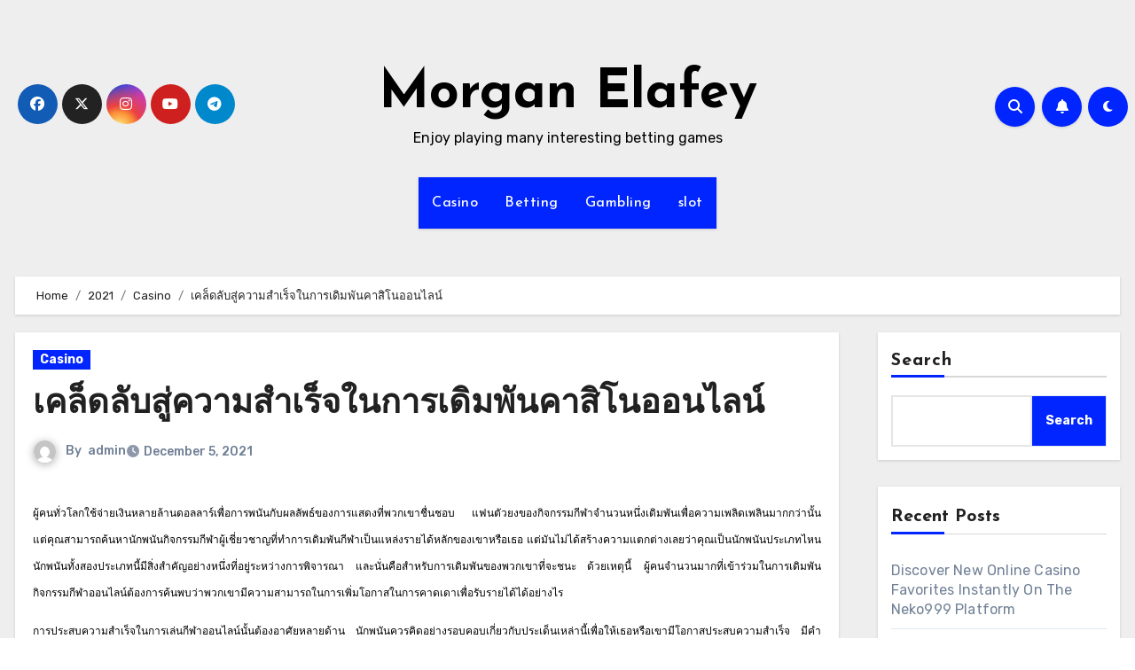

--- FILE ---
content_type: text/html; charset=UTF-8
request_url: https://morganelafey.com/2021/casino/%E0%B9%80%E0%B8%84%E0%B8%A5%E0%B9%87%E0%B8%94%E0%B8%A5%E0%B8%B1%E0%B8%9A%E0%B8%AA%E0%B8%B9%E0%B9%88%E0%B8%84%E0%B8%A7%E0%B8%B2%E0%B8%A1%E0%B8%AA%E0%B8%B3%E0%B9%80%E0%B8%A3%E0%B9%87%E0%B8%88%E0%B9%83/
body_size: 113993
content:
<!-- =========================
  Page Breadcrumb   
============================== -->
<!DOCTYPE html>
<html lang="en-US">
<head>
<meta charset="UTF-8">
<meta name="viewport" content="width=device-width, initial-scale=1">
<link rel="profile" href="http://gmpg.org/xfn/11">
<meta name='robots' content='index, follow, max-image-preview:large, max-snippet:-1, max-video-preview:-1' />

	<!-- This site is optimized with the Yoast SEO plugin v26.8 - https://yoast.com/product/yoast-seo-wordpress/ -->
	<title>เคล็ดลับสู่ความสำเร็จในการเดิมพันคาสิโนออนไลน์ - Morgan Elafey</title>
	<link rel="canonical" href="http://morganelafey.com/2021/casino/เคล็ดลับสู่ความสำเร็จใ/" />
	<meta property="og:locale" content="en_US" />
	<meta property="og:type" content="article" />
	<meta property="og:title" content="เคล็ดลับสู่ความสำเร็จในการเดิมพันคาสิโนออนไลน์ - Morgan Elafey" />
	<meta property="og:description" content="ผู้คนทั่วโลกใช้จ่ายเงินหลายล้านดอลลาร์เพื่อการพนันกับผลลัพธ์ของการแสดงที่พวกเขาชื่นชอบ แฟนตัวยงของกิจกรรมกีฬาจำนวนหนึ่งเดิมพันเพื่อความเพลิดเพลินมากกว่านั้น แต่คุณสามารถค้นหานักพนันกิจกรรมกีฬาผู้เชี่ยวชาญที่ทำการเดิมพันกีฬาเป็นแหล่งรายได้หลักของเขาหรือเธอ แต่มันไม่ได้สร้างความแตกต่างเลยว่าคุณเป็นนักพนันประเภทไหน นักพนันทั้งสองประเภทนี้มีสิ่งสำคัญอย่างหนึ่งที่อยู่ระหว่างการพิจารณา และนั่นคือสำหรับการเดิมพันของพวกเขาที่จะชนะ ด้วยเหตุนี้ ผู้คนจำนวนมากที่เข้าร่วมในการเดิมพันกิจกรรมกีฬาออนไลน์ต้องการค้นพบว่าพวกเขามีความสามารถในการเพิ่มโอกาสในการคาดเดาเพื่อรับรายได้ได้อย่างไร การประสบความสำเร็จในการเล่นกีฬาออนไลน์นั้นต้องอาศัยหลายด้าน นักพนันควรคิดอย่างรอบคอบเกี่ยวกับประเด็นเหล่านี้เพื่อให้เธอหรือเขามีโอกาสประสบความสำเร็จ มีคำแนะนำที่มีทักษะมากมายบนอินเทอร์เน็ตซึ่งสามารถช่วยให้คุณกลายเป็นนักพนันกีฬาออนไลน์ที่เชี่ยวชาญได้ เคล็ดลับที่มีทักษะเหล่านี้บางส่วนมีการจ่ายเงินเพียงเล็กน้อย แต่คุณสามารถหาคำแนะนำอื่นๆ ที่ส่งได้โดยไม่มีค่าใช้จ่าย ด้านล่างนี้คือคำแนะนำหลายประการที่คุณสามารถใช้เพื่อให้แน่ใจว่าคุณจะชนะในการเดิมพันกิจกรรมกีฬาออนไลน์ องค์ประกอบที่สำคัญที่สุดเมื่อเล่นการพนันกีฬาบนเว็บคือทักษะหนึ่งเดียวในกิจกรรมที่สมบูรณ์ คุณต้องเข้าใจวิธีการทำงานของขั้นตอนการเดิมพันและค้นหาโครงร่างการพนันกิจกรรมกีฬาพร้อมกับโอกาสต่างๆ ที่ควรปฏิบัติตาม มีเว็บไซต์การพนันกิจกรรมกีฬามากมายที่เสนอแหล่งข้อมูลต่าง ๆ ให้กับนักพนัน ซึ่งคุณสามารถใช้เพื่อประเมินเกม ole777 login เพื่อให้คุณสามารถเลือกสิ่งที่ดีที่สุดได้ ไม่ว่าคุณจะลงเอยด้วยการพนันในกิจกรรมกีฬาใด นอกเหนือจากความคุ้นเคยกับโปรแกรมและกิจกรรมทั้งหมดที่คุณจะเล่นแล้ว สิ่งสำคัญคือคุณต้องคำนึงถึงการเดิมพันอย่างชาญฉลาด บางเว็บกิจกรรมการพนันเว็บไซต์มีขั้นตอนการจัดการดอลลาร์ที่จะช่วยให้นักพนันติดตามเงินของพวกเขาเพื่อให้แน่ใจว่าพวกเขาจะไม่เดิมพันมากกว่าสิ่งที่พวกเขาต้องการเพื่อกำจัด จุดสำคัญอีกประการที่นักพนันต้องมีคือการหาวิธีจัดการกับความรู้สึกหรืออารมณ์ของตน อย่าปล่อยให้ความรู้สึกของคุณเข้ามาขวางทางคุณ ส่วนหนึ่งของกิจกรรมกำลังสูญเสีย ไม่มีนักพนันกิจกรรมกีฬาที่ไม่ได้วางผิดที่ในเบื้องหลังของการเดิมพันกิจกรรมกีฬา แต่สิ่งที่สำคัญคือคุณยังคงเงียบต่อไปแม้ว่าคุณจะล้มลง เพราะเป้าหมายของเกมคือการหาชัยชนะให้มากกว่าการหลบหลีก โดยเฉพาะอย่างยิ่งเมื่อคุณอยู่ในสตรีคที่ชนะ เนื่องจากนักพนันหลายคนชอบแข่งขันและหุนหันพลันแล่นมากขึ้น หากคุณรู้สึกว่าวันนี้เป็นวันทำงานที่โชคดีของคุณ ก็อย่าทำลายมันด้วยการเดิมพันที่ไม่รอบคอบ พึงระวังว่าอย่าวางเดิมพันเพียงเพราะคุณรู้สึกดีขึ้นเกี่ยวกับมัน คุณต้องทำให้แน่ใจว่ามันเป็นการเดิมพันที่ยอดเยี่ยมอย่างแท้จริง โดยปกติคุณจะหลั่งเงินสดของคุณ สิ่งสำคัญในการทำกำไรในการเดิมพันกีฬาออนไลน์คือการได้สัมผัสกระบวนการเดิมพันที่ดีมากและประเมินผลทุกกิจกรรม" />
	<meta property="og:url" content="http://morganelafey.com/2021/casino/เคล็ดลับสู่ความสำเร็จใ/" />
	<meta property="og:site_name" content="Morgan Elafey" />
	<meta property="article:published_time" content="2021-12-05T06:33:49+00:00" />
	<meta property="article:modified_time" content="2022-08-08T06:33:58+00:00" />
	<meta name="author" content="admin" />
	<meta name="twitter:card" content="summary_large_image" />
	<meta name="twitter:label1" content="Written by" />
	<meta name="twitter:data1" content="admin" />
	<script type="application/ld+json" class="yoast-schema-graph">{"@context":"https://schema.org","@graph":[{"@type":"Article","@id":"http://morganelafey.com/2021/casino/%e0%b9%80%e0%b8%84%e0%b8%a5%e0%b9%87%e0%b8%94%e0%b8%a5%e0%b8%b1%e0%b8%9a%e0%b8%aa%e0%b8%b9%e0%b9%88%e0%b8%84%e0%b8%a7%e0%b8%b2%e0%b8%a1%e0%b8%aa%e0%b8%b3%e0%b9%80%e0%b8%a3%e0%b9%87%e0%b8%88%e0%b9%83/#article","isPartOf":{"@id":"http://morganelafey.com/2021/casino/%e0%b9%80%e0%b8%84%e0%b8%a5%e0%b9%87%e0%b8%94%e0%b8%a5%e0%b8%b1%e0%b8%9a%e0%b8%aa%e0%b8%b9%e0%b9%88%e0%b8%84%e0%b8%a7%e0%b8%b2%e0%b8%a1%e0%b8%aa%e0%b8%b3%e0%b9%80%e0%b8%a3%e0%b9%87%e0%b8%88%e0%b9%83/"},"author":{"name":"admin","@id":"http://morganelafey.com/#/schema/person/badfcbb962db34a328dcd461ff786db4"},"headline":"เคล็ดลับสู่ความสำเร็จในการเดิมพันคาสิโนออนไลน์","datePublished":"2021-12-05T06:33:49+00:00","dateModified":"2022-08-08T06:33:58+00:00","mainEntityOfPage":{"@id":"http://morganelafey.com/2021/casino/%e0%b9%80%e0%b8%84%e0%b8%a5%e0%b9%87%e0%b8%94%e0%b8%a5%e0%b8%b1%e0%b8%9a%e0%b8%aa%e0%b8%b9%e0%b9%88%e0%b8%84%e0%b8%a7%e0%b8%b2%e0%b8%a1%e0%b8%aa%e0%b8%b3%e0%b9%80%e0%b8%a3%e0%b9%87%e0%b8%88%e0%b9%83/"},"wordCount":2,"articleSection":["Casino"],"inLanguage":"en-US"},{"@type":"WebPage","@id":"http://morganelafey.com/2021/casino/%e0%b9%80%e0%b8%84%e0%b8%a5%e0%b9%87%e0%b8%94%e0%b8%a5%e0%b8%b1%e0%b8%9a%e0%b8%aa%e0%b8%b9%e0%b9%88%e0%b8%84%e0%b8%a7%e0%b8%b2%e0%b8%a1%e0%b8%aa%e0%b8%b3%e0%b9%80%e0%b8%a3%e0%b9%87%e0%b8%88%e0%b9%83/","url":"http://morganelafey.com/2021/casino/%e0%b9%80%e0%b8%84%e0%b8%a5%e0%b9%87%e0%b8%94%e0%b8%a5%e0%b8%b1%e0%b8%9a%e0%b8%aa%e0%b8%b9%e0%b9%88%e0%b8%84%e0%b8%a7%e0%b8%b2%e0%b8%a1%e0%b8%aa%e0%b8%b3%e0%b9%80%e0%b8%a3%e0%b9%87%e0%b8%88%e0%b9%83/","name":"เคล็ดลับสู่ความสำเร็จในการเดิมพันคาสิโนออนไลน์ - Morgan Elafey","isPartOf":{"@id":"http://morganelafey.com/#website"},"datePublished":"2021-12-05T06:33:49+00:00","dateModified":"2022-08-08T06:33:58+00:00","author":{"@id":"http://morganelafey.com/#/schema/person/badfcbb962db34a328dcd461ff786db4"},"breadcrumb":{"@id":"http://morganelafey.com/2021/casino/%e0%b9%80%e0%b8%84%e0%b8%a5%e0%b9%87%e0%b8%94%e0%b8%a5%e0%b8%b1%e0%b8%9a%e0%b8%aa%e0%b8%b9%e0%b9%88%e0%b8%84%e0%b8%a7%e0%b8%b2%e0%b8%a1%e0%b8%aa%e0%b8%b3%e0%b9%80%e0%b8%a3%e0%b9%87%e0%b8%88%e0%b9%83/#breadcrumb"},"inLanguage":"en-US","potentialAction":[{"@type":"ReadAction","target":["http://morganelafey.com/2021/casino/%e0%b9%80%e0%b8%84%e0%b8%a5%e0%b9%87%e0%b8%94%e0%b8%a5%e0%b8%b1%e0%b8%9a%e0%b8%aa%e0%b8%b9%e0%b9%88%e0%b8%84%e0%b8%a7%e0%b8%b2%e0%b8%a1%e0%b8%aa%e0%b8%b3%e0%b9%80%e0%b8%a3%e0%b9%87%e0%b8%88%e0%b9%83/"]}]},{"@type":"BreadcrumbList","@id":"http://morganelafey.com/2021/casino/%e0%b9%80%e0%b8%84%e0%b8%a5%e0%b9%87%e0%b8%94%e0%b8%a5%e0%b8%b1%e0%b8%9a%e0%b8%aa%e0%b8%b9%e0%b9%88%e0%b8%84%e0%b8%a7%e0%b8%b2%e0%b8%a1%e0%b8%aa%e0%b8%b3%e0%b9%80%e0%b8%a3%e0%b9%87%e0%b8%88%e0%b9%83/#breadcrumb","itemListElement":[{"@type":"ListItem","position":1,"name":"Home","item":"http://morganelafey.com/"},{"@type":"ListItem","position":2,"name":"เคล็ดลับสู่ความสำเร็จในการเดิมพันคาสิโนออนไลน์"}]},{"@type":"WebSite","@id":"http://morganelafey.com/#website","url":"http://morganelafey.com/","name":"Morgan Elafey","description":"Enjoy playing many interesting betting games","potentialAction":[{"@type":"SearchAction","target":{"@type":"EntryPoint","urlTemplate":"http://morganelafey.com/?s={search_term_string}"},"query-input":{"@type":"PropertyValueSpecification","valueRequired":true,"valueName":"search_term_string"}}],"inLanguage":"en-US"},{"@type":"Person","@id":"http://morganelafey.com/#/schema/person/badfcbb962db34a328dcd461ff786db4","name":"admin","image":{"@type":"ImageObject","inLanguage":"en-US","@id":"http://morganelafey.com/#/schema/person/image/","url":"https://secure.gravatar.com/avatar/116daae9dc8687d1af538b37e6c86edc06e9725a017f4f14ad5f4c6a0b8707f7?s=96&d=mm&r=g","contentUrl":"https://secure.gravatar.com/avatar/116daae9dc8687d1af538b37e6c86edc06e9725a017f4f14ad5f4c6a0b8707f7?s=96&d=mm&r=g","caption":"admin"},"sameAs":["http://morganelafey.com"],"url":"https://morganelafey.com/author/admin/"}]}</script>
	<!-- / Yoast SEO plugin. -->


<link rel='dns-prefetch' href='//fonts.googleapis.com' />
<link rel="alternate" type="application/rss+xml" title="Morgan Elafey &raquo; Feed" href="https://morganelafey.com/feed/" />
<link rel="alternate" type="application/rss+xml" title="Morgan Elafey &raquo; Comments Feed" href="https://morganelafey.com/comments/feed/" />
<link rel="alternate" type="application/rss+xml" title="Morgan Elafey &raquo; เคล็ดลับสู่ความสำเร็จในการเดิมพันคาสิโนออนไลน์ Comments Feed" href="https://morganelafey.com/2021/casino/%e0%b9%80%e0%b8%84%e0%b8%a5%e0%b9%87%e0%b8%94%e0%b8%a5%e0%b8%b1%e0%b8%9a%e0%b8%aa%e0%b8%b9%e0%b9%88%e0%b8%84%e0%b8%a7%e0%b8%b2%e0%b8%a1%e0%b8%aa%e0%b8%b3%e0%b9%80%e0%b8%a3%e0%b9%87%e0%b8%88%e0%b9%83/feed/" />
<link rel="alternate" title="oEmbed (JSON)" type="application/json+oembed" href="https://morganelafey.com/wp-json/oembed/1.0/embed?url=https%3A%2F%2Fmorganelafey.com%2F2021%2Fcasino%2F%25e0%25b9%2580%25e0%25b8%2584%25e0%25b8%25a5%25e0%25b9%2587%25e0%25b8%2594%25e0%25b8%25a5%25e0%25b8%25b1%25e0%25b8%259a%25e0%25b8%25aa%25e0%25b8%25b9%25e0%25b9%2588%25e0%25b8%2584%25e0%25b8%25a7%25e0%25b8%25b2%25e0%25b8%25a1%25e0%25b8%25aa%25e0%25b8%25b3%25e0%25b9%2580%25e0%25b8%25a3%25e0%25b9%2587%25e0%25b8%2588%25e0%25b9%2583%2F" />
<link rel="alternate" title="oEmbed (XML)" type="text/xml+oembed" href="https://morganelafey.com/wp-json/oembed/1.0/embed?url=https%3A%2F%2Fmorganelafey.com%2F2021%2Fcasino%2F%25e0%25b9%2580%25e0%25b8%2584%25e0%25b8%25a5%25e0%25b9%2587%25e0%25b8%2594%25e0%25b8%25a5%25e0%25b8%25b1%25e0%25b8%259a%25e0%25b8%25aa%25e0%25b8%25b9%25e0%25b9%2588%25e0%25b8%2584%25e0%25b8%25a7%25e0%25b8%25b2%25e0%25b8%25a1%25e0%25b8%25aa%25e0%25b8%25b3%25e0%25b9%2580%25e0%25b8%25a3%25e0%25b9%2587%25e0%25b8%2588%25e0%25b9%2583%2F&#038;format=xml" />
<style id='wp-img-auto-sizes-contain-inline-css' type='text/css'>
img:is([sizes=auto i],[sizes^="auto," i]){contain-intrinsic-size:3000px 1500px}
/*# sourceURL=wp-img-auto-sizes-contain-inline-css */
</style>
<style id='wp-emoji-styles-inline-css' type='text/css'>

	img.wp-smiley, img.emoji {
		display: inline !important;
		border: none !important;
		box-shadow: none !important;
		height: 1em !important;
		width: 1em !important;
		margin: 0 0.07em !important;
		vertical-align: -0.1em !important;
		background: none !important;
		padding: 0 !important;
	}
/*# sourceURL=wp-emoji-styles-inline-css */
</style>
<style id='wp-block-library-inline-css' type='text/css'>
:root{--wp-block-synced-color:#7a00df;--wp-block-synced-color--rgb:122,0,223;--wp-bound-block-color:var(--wp-block-synced-color);--wp-editor-canvas-background:#ddd;--wp-admin-theme-color:#007cba;--wp-admin-theme-color--rgb:0,124,186;--wp-admin-theme-color-darker-10:#006ba1;--wp-admin-theme-color-darker-10--rgb:0,107,160.5;--wp-admin-theme-color-darker-20:#005a87;--wp-admin-theme-color-darker-20--rgb:0,90,135;--wp-admin-border-width-focus:2px}@media (min-resolution:192dpi){:root{--wp-admin-border-width-focus:1.5px}}.wp-element-button{cursor:pointer}:root .has-very-light-gray-background-color{background-color:#eee}:root .has-very-dark-gray-background-color{background-color:#313131}:root .has-very-light-gray-color{color:#eee}:root .has-very-dark-gray-color{color:#313131}:root .has-vivid-green-cyan-to-vivid-cyan-blue-gradient-background{background:linear-gradient(135deg,#00d084,#0693e3)}:root .has-purple-crush-gradient-background{background:linear-gradient(135deg,#34e2e4,#4721fb 50%,#ab1dfe)}:root .has-hazy-dawn-gradient-background{background:linear-gradient(135deg,#faaca8,#dad0ec)}:root .has-subdued-olive-gradient-background{background:linear-gradient(135deg,#fafae1,#67a671)}:root .has-atomic-cream-gradient-background{background:linear-gradient(135deg,#fdd79a,#004a59)}:root .has-nightshade-gradient-background{background:linear-gradient(135deg,#330968,#31cdcf)}:root .has-midnight-gradient-background{background:linear-gradient(135deg,#020381,#2874fc)}:root{--wp--preset--font-size--normal:16px;--wp--preset--font-size--huge:42px}.has-regular-font-size{font-size:1em}.has-larger-font-size{font-size:2.625em}.has-normal-font-size{font-size:var(--wp--preset--font-size--normal)}.has-huge-font-size{font-size:var(--wp--preset--font-size--huge)}.has-text-align-center{text-align:center}.has-text-align-left{text-align:left}.has-text-align-right{text-align:right}.has-fit-text{white-space:nowrap!important}#end-resizable-editor-section{display:none}.aligncenter{clear:both}.items-justified-left{justify-content:flex-start}.items-justified-center{justify-content:center}.items-justified-right{justify-content:flex-end}.items-justified-space-between{justify-content:space-between}.screen-reader-text{border:0;clip-path:inset(50%);height:1px;margin:-1px;overflow:hidden;padding:0;position:absolute;width:1px;word-wrap:normal!important}.screen-reader-text:focus{background-color:#ddd;clip-path:none;color:#444;display:block;font-size:1em;height:auto;left:5px;line-height:normal;padding:15px 23px 14px;text-decoration:none;top:5px;width:auto;z-index:100000}html :where(.has-border-color){border-style:solid}html :where([style*=border-top-color]){border-top-style:solid}html :where([style*=border-right-color]){border-right-style:solid}html :where([style*=border-bottom-color]){border-bottom-style:solid}html :where([style*=border-left-color]){border-left-style:solid}html :where([style*=border-width]){border-style:solid}html :where([style*=border-top-width]){border-top-style:solid}html :where([style*=border-right-width]){border-right-style:solid}html :where([style*=border-bottom-width]){border-bottom-style:solid}html :where([style*=border-left-width]){border-left-style:solid}html :where(img[class*=wp-image-]){height:auto;max-width:100%}:where(figure){margin:0 0 1em}html :where(.is-position-sticky){--wp-admin--admin-bar--position-offset:var(--wp-admin--admin-bar--height,0px)}@media screen and (max-width:600px){html :where(.is-position-sticky){--wp-admin--admin-bar--position-offset:0px}}

/*# sourceURL=wp-block-library-inline-css */
</style><style id='wp-block-archives-inline-css' type='text/css'>
.wp-block-archives{box-sizing:border-box}.wp-block-archives-dropdown label{display:block}
/*# sourceURL=https://morganelafey.com/wp-includes/blocks/archives/style.min.css */
</style>
<style id='wp-block-categories-inline-css' type='text/css'>
.wp-block-categories{box-sizing:border-box}.wp-block-categories.alignleft{margin-right:2em}.wp-block-categories.alignright{margin-left:2em}.wp-block-categories.wp-block-categories-dropdown.aligncenter{text-align:center}.wp-block-categories .wp-block-categories__label{display:block;width:100%}
/*# sourceURL=https://morganelafey.com/wp-includes/blocks/categories/style.min.css */
</style>
<style id='wp-block-heading-inline-css' type='text/css'>
h1:where(.wp-block-heading).has-background,h2:where(.wp-block-heading).has-background,h3:where(.wp-block-heading).has-background,h4:where(.wp-block-heading).has-background,h5:where(.wp-block-heading).has-background,h6:where(.wp-block-heading).has-background{padding:1.25em 2.375em}h1.has-text-align-left[style*=writing-mode]:where([style*=vertical-lr]),h1.has-text-align-right[style*=writing-mode]:where([style*=vertical-rl]),h2.has-text-align-left[style*=writing-mode]:where([style*=vertical-lr]),h2.has-text-align-right[style*=writing-mode]:where([style*=vertical-rl]),h3.has-text-align-left[style*=writing-mode]:where([style*=vertical-lr]),h3.has-text-align-right[style*=writing-mode]:where([style*=vertical-rl]),h4.has-text-align-left[style*=writing-mode]:where([style*=vertical-lr]),h4.has-text-align-right[style*=writing-mode]:where([style*=vertical-rl]),h5.has-text-align-left[style*=writing-mode]:where([style*=vertical-lr]),h5.has-text-align-right[style*=writing-mode]:where([style*=vertical-rl]),h6.has-text-align-left[style*=writing-mode]:where([style*=vertical-lr]),h6.has-text-align-right[style*=writing-mode]:where([style*=vertical-rl]){rotate:180deg}
/*# sourceURL=https://morganelafey.com/wp-includes/blocks/heading/style.min.css */
</style>
<style id='wp-block-latest-comments-inline-css' type='text/css'>
ol.wp-block-latest-comments{box-sizing:border-box;margin-left:0}:where(.wp-block-latest-comments:not([style*=line-height] .wp-block-latest-comments__comment)){line-height:1.1}:where(.wp-block-latest-comments:not([style*=line-height] .wp-block-latest-comments__comment-excerpt p)){line-height:1.8}.has-dates :where(.wp-block-latest-comments:not([style*=line-height])),.has-excerpts :where(.wp-block-latest-comments:not([style*=line-height])){line-height:1.5}.wp-block-latest-comments .wp-block-latest-comments{padding-left:0}.wp-block-latest-comments__comment{list-style:none;margin-bottom:1em}.has-avatars .wp-block-latest-comments__comment{list-style:none;min-height:2.25em}.has-avatars .wp-block-latest-comments__comment .wp-block-latest-comments__comment-excerpt,.has-avatars .wp-block-latest-comments__comment .wp-block-latest-comments__comment-meta{margin-left:3.25em}.wp-block-latest-comments__comment-excerpt p{font-size:.875em;margin:.36em 0 1.4em}.wp-block-latest-comments__comment-date{display:block;font-size:.75em}.wp-block-latest-comments .avatar,.wp-block-latest-comments__comment-avatar{border-radius:1.5em;display:block;float:left;height:2.5em;margin-right:.75em;width:2.5em}.wp-block-latest-comments[class*=-font-size] a,.wp-block-latest-comments[style*=font-size] a{font-size:inherit}
/*# sourceURL=https://morganelafey.com/wp-includes/blocks/latest-comments/style.min.css */
</style>
<style id='wp-block-latest-posts-inline-css' type='text/css'>
.wp-block-latest-posts{box-sizing:border-box}.wp-block-latest-posts.alignleft{margin-right:2em}.wp-block-latest-posts.alignright{margin-left:2em}.wp-block-latest-posts.wp-block-latest-posts__list{list-style:none}.wp-block-latest-posts.wp-block-latest-posts__list li{clear:both;overflow-wrap:break-word}.wp-block-latest-posts.is-grid{display:flex;flex-wrap:wrap}.wp-block-latest-posts.is-grid li{margin:0 1.25em 1.25em 0;width:100%}@media (min-width:600px){.wp-block-latest-posts.columns-2 li{width:calc(50% - .625em)}.wp-block-latest-posts.columns-2 li:nth-child(2n){margin-right:0}.wp-block-latest-posts.columns-3 li{width:calc(33.33333% - .83333em)}.wp-block-latest-posts.columns-3 li:nth-child(3n){margin-right:0}.wp-block-latest-posts.columns-4 li{width:calc(25% - .9375em)}.wp-block-latest-posts.columns-4 li:nth-child(4n){margin-right:0}.wp-block-latest-posts.columns-5 li{width:calc(20% - 1em)}.wp-block-latest-posts.columns-5 li:nth-child(5n){margin-right:0}.wp-block-latest-posts.columns-6 li{width:calc(16.66667% - 1.04167em)}.wp-block-latest-posts.columns-6 li:nth-child(6n){margin-right:0}}:root :where(.wp-block-latest-posts.is-grid){padding:0}:root :where(.wp-block-latest-posts.wp-block-latest-posts__list){padding-left:0}.wp-block-latest-posts__post-author,.wp-block-latest-posts__post-date{display:block;font-size:.8125em}.wp-block-latest-posts__post-excerpt,.wp-block-latest-posts__post-full-content{margin-bottom:1em;margin-top:.5em}.wp-block-latest-posts__featured-image a{display:inline-block}.wp-block-latest-posts__featured-image img{height:auto;max-width:100%;width:auto}.wp-block-latest-posts__featured-image.alignleft{float:left;margin-right:1em}.wp-block-latest-posts__featured-image.alignright{float:right;margin-left:1em}.wp-block-latest-posts__featured-image.aligncenter{margin-bottom:1em;text-align:center}
/*# sourceURL=https://morganelafey.com/wp-includes/blocks/latest-posts/style.min.css */
</style>
<style id='wp-block-search-inline-css' type='text/css'>
.wp-block-search__button{margin-left:10px;word-break:normal}.wp-block-search__button.has-icon{line-height:0}.wp-block-search__button svg{height:1.25em;min-height:24px;min-width:24px;width:1.25em;fill:currentColor;vertical-align:text-bottom}:where(.wp-block-search__button){border:1px solid #ccc;padding:6px 10px}.wp-block-search__inside-wrapper{display:flex;flex:auto;flex-wrap:nowrap;max-width:100%}.wp-block-search__label{width:100%}.wp-block-search.wp-block-search__button-only .wp-block-search__button{box-sizing:border-box;display:flex;flex-shrink:0;justify-content:center;margin-left:0;max-width:100%}.wp-block-search.wp-block-search__button-only .wp-block-search__inside-wrapper{min-width:0!important;transition-property:width}.wp-block-search.wp-block-search__button-only .wp-block-search__input{flex-basis:100%;transition-duration:.3s}.wp-block-search.wp-block-search__button-only.wp-block-search__searchfield-hidden,.wp-block-search.wp-block-search__button-only.wp-block-search__searchfield-hidden .wp-block-search__inside-wrapper{overflow:hidden}.wp-block-search.wp-block-search__button-only.wp-block-search__searchfield-hidden .wp-block-search__input{border-left-width:0!important;border-right-width:0!important;flex-basis:0;flex-grow:0;margin:0;min-width:0!important;padding-left:0!important;padding-right:0!important;width:0!important}:where(.wp-block-search__input){appearance:none;border:1px solid #949494;flex-grow:1;font-family:inherit;font-size:inherit;font-style:inherit;font-weight:inherit;letter-spacing:inherit;line-height:inherit;margin-left:0;margin-right:0;min-width:3rem;padding:8px;text-decoration:unset!important;text-transform:inherit}:where(.wp-block-search__button-inside .wp-block-search__inside-wrapper){background-color:#fff;border:1px solid #949494;box-sizing:border-box;padding:4px}:where(.wp-block-search__button-inside .wp-block-search__inside-wrapper) .wp-block-search__input{border:none;border-radius:0;padding:0 4px}:where(.wp-block-search__button-inside .wp-block-search__inside-wrapper) .wp-block-search__input:focus{outline:none}:where(.wp-block-search__button-inside .wp-block-search__inside-wrapper) :where(.wp-block-search__button){padding:4px 8px}.wp-block-search.aligncenter .wp-block-search__inside-wrapper{margin:auto}.wp-block[data-align=right] .wp-block-search.wp-block-search__button-only .wp-block-search__inside-wrapper{float:right}
/*# sourceURL=https://morganelafey.com/wp-includes/blocks/search/style.min.css */
</style>
<style id='wp-block-search-theme-inline-css' type='text/css'>
.wp-block-search .wp-block-search__label{font-weight:700}.wp-block-search__button{border:1px solid #ccc;padding:.375em .625em}
/*# sourceURL=https://morganelafey.com/wp-includes/blocks/search/theme.min.css */
</style>
<style id='wp-block-group-inline-css' type='text/css'>
.wp-block-group{box-sizing:border-box}:where(.wp-block-group.wp-block-group-is-layout-constrained){position:relative}
/*# sourceURL=https://morganelafey.com/wp-includes/blocks/group/style.min.css */
</style>
<style id='wp-block-group-theme-inline-css' type='text/css'>
:where(.wp-block-group.has-background){padding:1.25em 2.375em}
/*# sourceURL=https://morganelafey.com/wp-includes/blocks/group/theme.min.css */
</style>
<style id='global-styles-inline-css' type='text/css'>
:root{--wp--preset--aspect-ratio--square: 1;--wp--preset--aspect-ratio--4-3: 4/3;--wp--preset--aspect-ratio--3-4: 3/4;--wp--preset--aspect-ratio--3-2: 3/2;--wp--preset--aspect-ratio--2-3: 2/3;--wp--preset--aspect-ratio--16-9: 16/9;--wp--preset--aspect-ratio--9-16: 9/16;--wp--preset--color--black: #000000;--wp--preset--color--cyan-bluish-gray: #abb8c3;--wp--preset--color--white: #ffffff;--wp--preset--color--pale-pink: #f78da7;--wp--preset--color--vivid-red: #cf2e2e;--wp--preset--color--luminous-vivid-orange: #ff6900;--wp--preset--color--luminous-vivid-amber: #fcb900;--wp--preset--color--light-green-cyan: #7bdcb5;--wp--preset--color--vivid-green-cyan: #00d084;--wp--preset--color--pale-cyan-blue: #8ed1fc;--wp--preset--color--vivid-cyan-blue: #0693e3;--wp--preset--color--vivid-purple: #9b51e0;--wp--preset--gradient--vivid-cyan-blue-to-vivid-purple: linear-gradient(135deg,rgb(6,147,227) 0%,rgb(155,81,224) 100%);--wp--preset--gradient--light-green-cyan-to-vivid-green-cyan: linear-gradient(135deg,rgb(122,220,180) 0%,rgb(0,208,130) 100%);--wp--preset--gradient--luminous-vivid-amber-to-luminous-vivid-orange: linear-gradient(135deg,rgb(252,185,0) 0%,rgb(255,105,0) 100%);--wp--preset--gradient--luminous-vivid-orange-to-vivid-red: linear-gradient(135deg,rgb(255,105,0) 0%,rgb(207,46,46) 100%);--wp--preset--gradient--very-light-gray-to-cyan-bluish-gray: linear-gradient(135deg,rgb(238,238,238) 0%,rgb(169,184,195) 100%);--wp--preset--gradient--cool-to-warm-spectrum: linear-gradient(135deg,rgb(74,234,220) 0%,rgb(151,120,209) 20%,rgb(207,42,186) 40%,rgb(238,44,130) 60%,rgb(251,105,98) 80%,rgb(254,248,76) 100%);--wp--preset--gradient--blush-light-purple: linear-gradient(135deg,rgb(255,206,236) 0%,rgb(152,150,240) 100%);--wp--preset--gradient--blush-bordeaux: linear-gradient(135deg,rgb(254,205,165) 0%,rgb(254,45,45) 50%,rgb(107,0,62) 100%);--wp--preset--gradient--luminous-dusk: linear-gradient(135deg,rgb(255,203,112) 0%,rgb(199,81,192) 50%,rgb(65,88,208) 100%);--wp--preset--gradient--pale-ocean: linear-gradient(135deg,rgb(255,245,203) 0%,rgb(182,227,212) 50%,rgb(51,167,181) 100%);--wp--preset--gradient--electric-grass: linear-gradient(135deg,rgb(202,248,128) 0%,rgb(113,206,126) 100%);--wp--preset--gradient--midnight: linear-gradient(135deg,rgb(2,3,129) 0%,rgb(40,116,252) 100%);--wp--preset--font-size--small: 13px;--wp--preset--font-size--medium: 20px;--wp--preset--font-size--large: 36px;--wp--preset--font-size--x-large: 42px;--wp--preset--spacing--20: 0.44rem;--wp--preset--spacing--30: 0.67rem;--wp--preset--spacing--40: 1rem;--wp--preset--spacing--50: 1.5rem;--wp--preset--spacing--60: 2.25rem;--wp--preset--spacing--70: 3.38rem;--wp--preset--spacing--80: 5.06rem;--wp--preset--shadow--natural: 6px 6px 9px rgba(0, 0, 0, 0.2);--wp--preset--shadow--deep: 12px 12px 50px rgba(0, 0, 0, 0.4);--wp--preset--shadow--sharp: 6px 6px 0px rgba(0, 0, 0, 0.2);--wp--preset--shadow--outlined: 6px 6px 0px -3px rgb(255, 255, 255), 6px 6px rgb(0, 0, 0);--wp--preset--shadow--crisp: 6px 6px 0px rgb(0, 0, 0);}:root :where(.is-layout-flow) > :first-child{margin-block-start: 0;}:root :where(.is-layout-flow) > :last-child{margin-block-end: 0;}:root :where(.is-layout-flow) > *{margin-block-start: 24px;margin-block-end: 0;}:root :where(.is-layout-constrained) > :first-child{margin-block-start: 0;}:root :where(.is-layout-constrained) > :last-child{margin-block-end: 0;}:root :where(.is-layout-constrained) > *{margin-block-start: 24px;margin-block-end: 0;}:root :where(.is-layout-flex){gap: 24px;}:root :where(.is-layout-grid){gap: 24px;}body .is-layout-flex{display: flex;}.is-layout-flex{flex-wrap: wrap;align-items: center;}.is-layout-flex > :is(*, div){margin: 0;}body .is-layout-grid{display: grid;}.is-layout-grid > :is(*, div){margin: 0;}.has-black-color{color: var(--wp--preset--color--black) !important;}.has-cyan-bluish-gray-color{color: var(--wp--preset--color--cyan-bluish-gray) !important;}.has-white-color{color: var(--wp--preset--color--white) !important;}.has-pale-pink-color{color: var(--wp--preset--color--pale-pink) !important;}.has-vivid-red-color{color: var(--wp--preset--color--vivid-red) !important;}.has-luminous-vivid-orange-color{color: var(--wp--preset--color--luminous-vivid-orange) !important;}.has-luminous-vivid-amber-color{color: var(--wp--preset--color--luminous-vivid-amber) !important;}.has-light-green-cyan-color{color: var(--wp--preset--color--light-green-cyan) !important;}.has-vivid-green-cyan-color{color: var(--wp--preset--color--vivid-green-cyan) !important;}.has-pale-cyan-blue-color{color: var(--wp--preset--color--pale-cyan-blue) !important;}.has-vivid-cyan-blue-color{color: var(--wp--preset--color--vivid-cyan-blue) !important;}.has-vivid-purple-color{color: var(--wp--preset--color--vivid-purple) !important;}.has-black-background-color{background-color: var(--wp--preset--color--black) !important;}.has-cyan-bluish-gray-background-color{background-color: var(--wp--preset--color--cyan-bluish-gray) !important;}.has-white-background-color{background-color: var(--wp--preset--color--white) !important;}.has-pale-pink-background-color{background-color: var(--wp--preset--color--pale-pink) !important;}.has-vivid-red-background-color{background-color: var(--wp--preset--color--vivid-red) !important;}.has-luminous-vivid-orange-background-color{background-color: var(--wp--preset--color--luminous-vivid-orange) !important;}.has-luminous-vivid-amber-background-color{background-color: var(--wp--preset--color--luminous-vivid-amber) !important;}.has-light-green-cyan-background-color{background-color: var(--wp--preset--color--light-green-cyan) !important;}.has-vivid-green-cyan-background-color{background-color: var(--wp--preset--color--vivid-green-cyan) !important;}.has-pale-cyan-blue-background-color{background-color: var(--wp--preset--color--pale-cyan-blue) !important;}.has-vivid-cyan-blue-background-color{background-color: var(--wp--preset--color--vivid-cyan-blue) !important;}.has-vivid-purple-background-color{background-color: var(--wp--preset--color--vivid-purple) !important;}.has-black-border-color{border-color: var(--wp--preset--color--black) !important;}.has-cyan-bluish-gray-border-color{border-color: var(--wp--preset--color--cyan-bluish-gray) !important;}.has-white-border-color{border-color: var(--wp--preset--color--white) !important;}.has-pale-pink-border-color{border-color: var(--wp--preset--color--pale-pink) !important;}.has-vivid-red-border-color{border-color: var(--wp--preset--color--vivid-red) !important;}.has-luminous-vivid-orange-border-color{border-color: var(--wp--preset--color--luminous-vivid-orange) !important;}.has-luminous-vivid-amber-border-color{border-color: var(--wp--preset--color--luminous-vivid-amber) !important;}.has-light-green-cyan-border-color{border-color: var(--wp--preset--color--light-green-cyan) !important;}.has-vivid-green-cyan-border-color{border-color: var(--wp--preset--color--vivid-green-cyan) !important;}.has-pale-cyan-blue-border-color{border-color: var(--wp--preset--color--pale-cyan-blue) !important;}.has-vivid-cyan-blue-border-color{border-color: var(--wp--preset--color--vivid-cyan-blue) !important;}.has-vivid-purple-border-color{border-color: var(--wp--preset--color--vivid-purple) !important;}.has-vivid-cyan-blue-to-vivid-purple-gradient-background{background: var(--wp--preset--gradient--vivid-cyan-blue-to-vivid-purple) !important;}.has-light-green-cyan-to-vivid-green-cyan-gradient-background{background: var(--wp--preset--gradient--light-green-cyan-to-vivid-green-cyan) !important;}.has-luminous-vivid-amber-to-luminous-vivid-orange-gradient-background{background: var(--wp--preset--gradient--luminous-vivid-amber-to-luminous-vivid-orange) !important;}.has-luminous-vivid-orange-to-vivid-red-gradient-background{background: var(--wp--preset--gradient--luminous-vivid-orange-to-vivid-red) !important;}.has-very-light-gray-to-cyan-bluish-gray-gradient-background{background: var(--wp--preset--gradient--very-light-gray-to-cyan-bluish-gray) !important;}.has-cool-to-warm-spectrum-gradient-background{background: var(--wp--preset--gradient--cool-to-warm-spectrum) !important;}.has-blush-light-purple-gradient-background{background: var(--wp--preset--gradient--blush-light-purple) !important;}.has-blush-bordeaux-gradient-background{background: var(--wp--preset--gradient--blush-bordeaux) !important;}.has-luminous-dusk-gradient-background{background: var(--wp--preset--gradient--luminous-dusk) !important;}.has-pale-ocean-gradient-background{background: var(--wp--preset--gradient--pale-ocean) !important;}.has-electric-grass-gradient-background{background: var(--wp--preset--gradient--electric-grass) !important;}.has-midnight-gradient-background{background: var(--wp--preset--gradient--midnight) !important;}.has-small-font-size{font-size: var(--wp--preset--font-size--small) !important;}.has-medium-font-size{font-size: var(--wp--preset--font-size--medium) !important;}.has-large-font-size{font-size: var(--wp--preset--font-size--large) !important;}.has-x-large-font-size{font-size: var(--wp--preset--font-size--x-large) !important;}
/*# sourceURL=global-styles-inline-css */
</style>

<style id='classic-theme-styles-inline-css' type='text/css'>
/*! This file is auto-generated */
.wp-block-button__link{color:#fff;background-color:#32373c;border-radius:9999px;box-shadow:none;text-decoration:none;padding:calc(.667em + 2px) calc(1.333em + 2px);font-size:1.125em}.wp-block-file__button{background:#32373c;color:#fff;text-decoration:none}
/*# sourceURL=/wp-includes/css/classic-themes.min.css */
</style>
<link rel='stylesheet' id='bootstrap-css' href='https://morganelafey.com/wp-content/themes/blogus/css/bootstrap.css?ver=6.9' type='text/css' media='all' />
<link rel='stylesheet' id='chld_thm_cfg_parent-css' href='https://morganelafey.com/wp-content/themes/blogus/style.css?ver=6.9' type='text/css' media='all' />
<link rel='stylesheet' id='blogus-fonts-css' href='//fonts.googleapis.com/css?family=Josefin+Sans%3A300%2C400%2C500%2C700%7COpen+Sans%3A300%2C400%2C600%2C700%7CKalam%3A300%2C400%2C700%7CRokkitt%3A300%2C400%2C700%7CJost%3A300%2C400%2C500%2C700%7CPoppins%3A300%2C400%2C500%2C600%2C700%7CLato%3A300%2C400%2C700%7CNoto+Serif%3A300%2C400%2C700%7CRaleway%3A300%2C400%2C500%2C700%7CRoboto%3A300%2C400%2C500%2C700%7CRubik%3A300%2C400%2C500%2C700&#038;display=swap&#038;subset=latin,latin-ext' type='text/css' media='all' />
<link rel='stylesheet' id='blogus-google-fonts-css' href='//fonts.googleapis.com/css?family=ABeeZee%7CAbel%7CAbril+Fatface%7CAclonica%7CAcme%7CActor%7CAdamina%7CAdvent+Pro%7CAguafina+Script%7CAkronim%7CAladin%7CAldrich%7CAlef%7CAlegreya%7CAlegreya+SC%7CAlegreya+Sans%7CAlegreya+Sans+SC%7CAlex+Brush%7CAlfa+Slab+One%7CAlice%7CAlike%7CAlike+Angular%7CAllan%7CAllerta%7CAllerta+Stencil%7CAllura%7CAlmendra%7CAlmendra+Display%7CAlmendra+SC%7CAmarante%7CAmaranth%7CAmatic+SC%7CAmatica+SC%7CAmethysta%7CAmiko%7CAmiri%7CAmita%7CAnaheim%7CAndada%7CAndika%7CAngkor%7CAnnie+Use+Your+Telescope%7CAnonymous+Pro%7CAntic%7CAntic+Didone%7CAntic+Slab%7CAnton%7CArapey%7CArbutus%7CArbutus+Slab%7CArchitects+Daughter%7CArchivo+Black%7CArchivo+Narrow%7CAref+Ruqaa%7CArima+Madurai%7CArimo%7CArizonia%7CArmata%7CArtifika%7CArvo%7CArya%7CAsap%7CAsar%7CAsset%7CAssistant%7CAstloch%7CAsul%7CAthiti%7CAtma%7CAtomic+Age%7CAubrey%7CAudiowide%7CAutour+One%7CAverage%7CAverage+Sans%7CAveria+Gruesa+Libre%7CAveria+Libre%7CAveria+Sans+Libre%7CAveria+Serif+Libre%7CBad+Script%7CBaloo%7CBaloo+Bhai%7CBaloo+Da%7CBaloo+Thambi%7CBalthazar%7CBangers%7CBasic%7CBattambang%7CBaumans%7CBayon%7CBelgrano%7CBelleza%7CBenchNine%7CBentham%7CBerkshire+Swash%7CBevan%7CBigelow+Rules%7CBigshot+One%7CBilbo%7CBilbo+Swash+Caps%7CBioRhyme%7CBioRhyme+Expanded%7CBiryani%7CBitter%7CBlack+Ops+One%7CBokor%7CBonbon%7CBoogaloo%7CBowlby+One%7CBowlby+One+SC%7CBrawler%7CBree+Serif%7CBubblegum+Sans%7CBubbler+One%7CBuda%7CBuenard%7CBungee%7CBungee+Hairline%7CBungee+Inline%7CBungee+Outline%7CBungee+Shade%7CButcherman%7CButterfly+Kids%7CCabin%7CCabin+Condensed%7CCabin+Sketch%7CCaesar+Dressing%7CCagliostro%7CCairo%7CCalligraffitti%7CCambay%7CCambo%7CCandal%7CCantarell%7CCantata+One%7CCantora+One%7CCapriola%7CCardo%7CCarme%7CCarrois+Gothic%7CCarrois+Gothic+SC%7CCarter+One%7CCatamaran%7CCaudex%7CCaveat%7CCaveat+Brush%7CCedarville+Cursive%7CCeviche+One%7CChanga%7CChanga+One%7CChango%7CChathura%7CChau+Philomene+One%7CChela+One%7CChelsea+Market%7CChenla%7CCherry+Cream+Soda%7CCherry+Swash%7CChewy%7CChicle%7CChivo%7CChonburi%7CCinzel%7CCinzel+Decorative%7CClicker+Script%7CCoda%7CCoda+Caption%7CCodystar%7CCoiny%7CCombo%7CComfortaa%7CComing+Soon%7CConcert+One%7CCondiment%7CContent%7CContrail+One%7CConvergence%7CCookie%7CCopse%7CCorben%7CCormorant%7CCormorant+Garamond%7CCormorant+Infant%7CCormorant+SC%7CCormorant+Unicase%7CCormorant+Upright%7CCourgette%7CCousine%7CCoustard%7CCovered+By+Your+Grace%7CCrafty+Girls%7CCreepster%7CCrete+Round%7CCrimson+Text%7CCroissant+One%7CCrushed%7CCuprum%7CCutive%7CCutive+Mono%7CDamion%7CDancing+Script%7CDangrek%7CDavid+Libre%7CDawning+of+a+New+Day%7CDays+One%7CDekko%7CDelius%7CDelius+Swash+Caps%7CDelius+Unicase%7CDella+Respira%7CDenk+One%7CDevonshire%7CDhurjati%7CDidact+Gothic%7CDiplomata%7CDiplomata+SC%7CDomine%7CDonegal+One%7CDoppio+One%7CDorsa%7CDosis%7CDr+Sugiyama%7CDroid+Sans%7CDroid+Sans+Mono%7CDroid+Serif%7CDuru+Sans%7CDynalight%7CEB+Garamond%7CEagle+Lake%7CEater%7CEconomica%7CEczar%7CEk+Mukta%7CEl+Messiri%7CElectrolize%7CElsie%7CElsie+Swash+Caps%7CEmblema+One%7CEmilys+Candy%7CEngagement%7CEnglebert%7CEnriqueta%7CErica+One%7CEsteban%7CEuphoria+Script%7CEwert%7CExo%7CExo+2%7CExpletus+Sans%7CFanwood+Text%7CFarsan%7CFascinate%7CFascinate+Inline%7CFaster+One%7CFasthand%7CFauna+One%7CFederant%7CFedero%7CFelipa%7CFenix%7CFinger+Paint%7CFira+Mono%7CFira+Sans%7CFjalla+One%7CFjord+One%7CFlamenco%7CFlavors%7CFondamento%7CFontdiner+Swanky%7CForum%7CFrancois+One%7CFrank+Ruhl+Libre%7CFreckle+Face%7CFredericka+the+Great%7CFredoka+One%7CFreehand%7CFresca%7CFrijole%7CFruktur%7CFugaz+One%7CGFS+Didot%7CGFS+Neohellenic%7CGabriela%7CGafata%7CGalada%7CGaldeano%7CGalindo%7CGentium+Basic%7CGentium+Book+Basic%7CGeo%7CGeostar%7CGeostar+Fill%7CGermania+One%7CGidugu%7CGilda+Display%7CGive+You+Glory%7CGlass+Antiqua%7CGlegoo%7CGloria+Hallelujah%7CGoblin+One%7CGochi+Hand%7CGorditas%7CGoudy+Bookletter+1911%7CGraduate%7CGrand+Hotel%7CGravitas+One%7CGreat+Vibes%7CGriffy%7CGruppo%7CGudea%7CGurajada%7CHabibi%7CHalant%7CHammersmith+One%7CHanalei%7CHanalei+Fill%7CHandlee%7CHanuman%7CHappy+Monkey%7CHarmattan%7CHeadland+One%7CHeebo%7CHenny+Penny%7CHerr+Von+Muellerhoff%7CHind%7CHind+Guntur%7CHind+Madurai%7CHind+Siliguri%7CHind+Vadodara%7CHoltwood+One+SC%7CHomemade+Apple%7CHomenaje%7CIM+Fell+DW+Pica%7CIM+Fell+DW+Pica+SC%7CIM+Fell+Double+Pica%7CIM+Fell+Double+Pica+SC%7CIM+Fell+English%7CIM+Fell+English+SC%7CIM+Fell+French+Canon%7CIM+Fell+French+Canon+SC%7CIM+Fell+Great+Primer%7CIM+Fell+Great+Primer+SC%7CIceberg%7CIceland%7CImprima%7CInconsolata%7CInder%7CIndie+Flower%7CInika%7CInknut+Antiqua%7CIrish+Grover%7CIstok+Web%7CItaliana%7CItalianno%7CItim%7CJacques+Francois%7CJacques+Francois+Shadow%7CJaldi%7CJim+Nightshade%7CJockey+One%7CJolly+Lodger%7CJomhuria%7CJosefin+Sans%7CJosefin+Slab%7CJoti+One%7CJudson%7CJulee%7CJulius+Sans+One%7CJunge%7CJura%7CJust+Another+Hand%7CJust+Me+Again+Down+Here%7CKadwa%7CKalam%7CKameron%7CKanit%7CKantumruy%7CKarla%7CKarma%7CKatibeh%7CKaushan+Script%7CKavivanar%7CKavoon%7CKdam+Thmor%7CKeania+One%7CKelly+Slab%7CKenia%7CKhand%7CKhmer%7CKhula%7CKite+One%7CKnewave%7CKotta+One%7CKoulen%7CKranky%7CKreon%7CKristi%7CKrona+One%7CKumar+One%7CKumar+One+Outline%7CKurale%7CLa+Belle+Aurore%7CLaila%7CLakki+Reddy%7CLalezar%7CLancelot%7CLateef%7CLato%7CLeague+Script%7CLeckerli+One%7CLedger%7CLekton%7CLemon%7CLemonada%7CLibre+Baskerville%7CLibre+Franklin%7CLife+Savers%7CLilita+One%7CLily+Script+One%7CLimelight%7CLinden+Hill%7CLobster%7CLobster+Two%7CLondrina+Outline%7CLondrina+Shadow%7CLondrina+Sketch%7CLondrina+Solid%7CLora%7CLove+Ya+Like+A+Sister%7CLoved+by+the+King%7CLovers+Quarrel%7CLuckiest+Guy%7CLusitana%7CLustria%7CMacondo%7CMacondo+Swash+Caps%7CMada%7CMagra%7CMaiden+Orange%7CMaitree%7CMako%7CMallanna%7CMandali%7CMarcellus%7CMarcellus+SC%7CMarck+Script%7CMargarine%7CMarko+One%7CMarmelad%7CMartel%7CMartel+Sans%7CMarvel%7CMate%7CMate+SC%7CMaven+Pro%7CMcLaren%7CMeddon%7CMedievalSharp%7CMedula+One%7CMeera+Inimai%7CMegrim%7CMeie+Script%7CMerienda%7CMerienda+One%7CMerriweather%7CMerriweather+Sans%7CMetal%7CMetal+Mania%7CMetamorphous%7CMetrophobic%7CMichroma%7CMilonga%7CMiltonian%7CMiltonian+Tattoo%7CMiniver%7CMiriam+Libre%7CMirza%7CMiss+Fajardose%7CMitr%7CModak%7CModern+Antiqua%7CMogra%7CMolengo%7CMolle%7CMonda%7CMonofett%7CMonoton%7CMonsieur+La+Doulaise%7CMontaga%7CMontez%7CMontserrat%7CMontserrat+Alternates%7CMontserrat+Subrayada%7CMoul%7CMoulpali%7CMountains+of+Christmas%7CMouse+Memoirs%7CMr+Bedfort%7CMr+Dafoe%7CMr+De+Haviland%7CMrs+Saint+Delafield%7CMrs+Sheppards%7CMukta+Vaani%7CMuli%7CMystery+Quest%7CNTR%7CNeucha%7CNeuton%7CNew+Rocker%7CNews+Cycle%7CNiconne%7CNixie+One%7CNobile%7CNokora%7CNorican%7CNosifer%7CNothing+You+Could+Do%7CNoticia+Text%7CNoto+Sans%7CNoto+Serif%7CNova+Cut%7CNova+Flat%7CNova+Mono%7CNova+Oval%7CNova+Round%7CNova+Script%7CNova+Slim%7CNova+Square%7CNumans%7CNunito%7COdor+Mean+Chey%7COffside%7COld+Standard+TT%7COldenburg%7COleo+Script%7COleo+Script+Swash+Caps%7COpen+Sans%7COpen+Sans+Condensed%7COranienbaum%7COrbitron%7COregano%7COrienta%7COriginal+Surfer%7COswald%7COver+the+Rainbow%7COverlock%7COverlock+SC%7COvo%7COxygen%7COxygen+Mono%7CPT+Mono%7CPT+Sans%7CPT+Sans+Caption%7CPT+Sans+Narrow%7CPT+Serif%7CPT+Serif+Caption%7CPacifico%7CPalanquin%7CPalanquin+Dark%7CPaprika%7CParisienne%7CPassero+One%7CPassion+One%7CPathway+Gothic+One%7CPatrick+Hand%7CPatrick+Hand+SC%7CPattaya%7CPatua+One%7CPavanam%7CPaytone+One%7CPeddana%7CPeralta%7CPermanent+Marker%7CPetit+Formal+Script%7CPetrona%7CPhilosopher%7CPiedra%7CPinyon+Script%7CPirata+One%7CPlaster%7CPlay%7CPlayball%7CPlayfair+Display%7CPlayfair+Display+SC%7CPodkova%7CPoiret+One%7CPoller+One%7CPoly%7CPompiere%7CPontano+Sans%7CPoppins%7CPort+Lligat+Sans%7CPort+Lligat+Slab%7CPragati+Narrow%7CPrata%7CPreahvihear%7CPress+Start+2P%7CPridi%7CPrincess+Sofia%7CProciono%7CPrompt%7CProsto+One%7CProza+Libre%7CPuritan%7CPurple+Purse%7CQuando%7CQuantico%7CQuattrocento%7CQuattrocento+Sans%7CQuestrial%7CQuicksand%7CQuintessential%7CQwigley%7CRacing+Sans+One%7CRadley%7CRajdhani%7CRakkas%7CRaleway%7CRaleway+Dots%7CRamabhadra%7CRamaraja%7CRambla%7CRammetto+One%7CRanchers%7CRancho%7CRanga%7CRasa%7CRationale%7CRavi+Prakash%7CRedressed%7CReem+Kufi%7CReenie+Beanie%7CRevalia%7CRhodium+Libre%7CRibeye%7CRibeye+Marrow%7CRighteous%7CRisque%7CRoboto%7CRoboto+Condensed%7CRoboto+Mono%7CRoboto+Slab%7CRochester%7CRock+Salt%7CRokkitt%7CRomanesco%7CRopa+Sans%7CRosario%7CRosarivo%7CRouge+Script%7CRozha+One%7CRubik%7CRubik+Mono+One%7CRubik+One%7CRuda%7CRufina%7CRuge+Boogie%7CRuluko%7CRum+Raisin%7CRuslan+Display%7CRusso+One%7CRuthie%7CRye%7CSacramento%7CSahitya%7CSail%7CSalsa%7CSanchez%7CSancreek%7CSansita+One%7CSarala%7CSarina%7CSarpanch%7CSatisfy%7CScada%7CScheherazade%7CSchoolbell%7CScope+One%7CSeaweed+Script%7CSecular+One%7CSevillana%7CSeymour+One%7CShadows+Into+Light%7CShadows+Into+Light+Two%7CShanti%7CShare%7CShare+Tech%7CShare+Tech+Mono%7CShojumaru%7CShort+Stack%7CShrikhand%7CSiemreap%7CSigmar+One%7CSignika%7CSignika+Negative%7CSimonetta%7CSintony%7CSirin+Stencil%7CSix+Caps%7CSkranji%7CSlabo+13px%7CSlabo+27px%7CSlackey%7CSmokum%7CSmythe%7CSniglet%7CSnippet%7CSnowburst+One%7CSofadi+One%7CSofia%7CSonsie+One%7CSorts+Mill+Goudy%7CSource+Code+Pro%7CSource+Sans+Pro%7CSource+Serif+Pro%7CSpace+Mono%7CSpecial+Elite%7CSpicy+Rice%7CSpinnaker%7CSpirax%7CSquada+One%7CSree+Krushnadevaraya%7CSriracha%7CStalemate%7CStalinist+One%7CStardos+Stencil%7CStint+Ultra+Condensed%7CStint+Ultra+Expanded%7CStoke%7CStrait%7CSue+Ellen+Francisco%7CSuez+One%7CSumana%7CSunshiney%7CSupermercado+One%7CSura%7CSuranna%7CSuravaram%7CSuwannaphum%7CSwanky+and+Moo+Moo%7CSyncopate%7CTangerine%7CTaprom%7CTauri%7CTaviraj%7CTeko%7CTelex%7CTenali+Ramakrishna%7CTenor+Sans%7CText+Me+One%7CThe+Girl+Next+Door%7CTienne%7CTillana%7CTimmana%7CTinos%7CTitan+One%7CTitillium+Web%7CTrade+Winds%7CTrirong%7CTrocchi%7CTrochut%7CTrykker%7CTulpen+One%7CUbuntu%7CUbuntu+Condensed%7CUbuntu+Mono%7CUltra%7CUncial+Antiqua%7CUnderdog%7CUnica+One%7CUnifrakturCook%7CUnifrakturMaguntia%7CUnkempt%7CUnlock%7CUnna%7CVT323%7CVampiro+One%7CVarela%7CVarela+Round%7CVast+Shadow%7CVesper+Libre%7CVibur%7CVidaloka%7CViga%7CVoces%7CVolkhov%7CVollkorn%7CVoltaire%7CWaiting+for+the+Sunrise%7CWallpoet%7CWalter+Turncoat%7CWarnes%7CWellfleet%7CWendy+One%7CWire+One%7CWork+Sans%7CYanone+Kaffeesatz%7CYantramanav%7CYatra+One%7CYellowtail%7CYeseva+One%7CYesteryear%7CYrsa%7CZeyada&#038;subset=latin%2Clatin-ext' type='text/css' media='all' />
<link rel='stylesheet' id='blogus-style-css' href='https://morganelafey.com/wp-content/themes/blogus-child/style.css?ver=6.9' type='text/css' media='all' />
<link rel='stylesheet' id='blogus-default-css' href='https://morganelafey.com/wp-content/themes/blogus/css/colors/default.css?ver=6.9' type='text/css' media='all' />
<link rel='stylesheet' id='all-css-css' href='https://morganelafey.com/wp-content/themes/blogus/css/all.css?ver=6.9' type='text/css' media='all' />
<link rel='stylesheet' id='dark-css' href='https://morganelafey.com/wp-content/themes/blogus/css/colors/dark.css?ver=6.9' type='text/css' media='all' />
<link rel='stylesheet' id='swiper-bundle-css-css' href='https://morganelafey.com/wp-content/themes/blogus/css/swiper-bundle.css?ver=6.9' type='text/css' media='all' />
<link rel='stylesheet' id='smartmenus-css' href='https://morganelafey.com/wp-content/themes/blogus/css/jquery.smartmenus.bootstrap.css?ver=6.9' type='text/css' media='all' />
<link rel='stylesheet' id='animate-css' href='https://morganelafey.com/wp-content/themes/blogus/css/animate.css?ver=6.9' type='text/css' media='all' />
<script type="text/javascript" src="https://morganelafey.com/wp-includes/js/jquery/jquery.min.js?ver=3.7.1" id="jquery-core-js"></script>
<script type="text/javascript" src="https://morganelafey.com/wp-includes/js/jquery/jquery-migrate.min.js?ver=3.4.1" id="jquery-migrate-js"></script>
<script type="text/javascript" src="https://morganelafey.com/wp-content/themes/blogus/js/navigation.js?ver=6.9" id="blogus-navigation-js"></script>
<script type="text/javascript" src="https://morganelafey.com/wp-content/themes/blogus/js/bootstrap.js?ver=6.9" id="blogus_bootstrap_script-js"></script>
<script type="text/javascript" src="https://morganelafey.com/wp-content/themes/blogus/js/swiper-bundle.js?ver=6.9" id="swiper-bundle-js"></script>
<script type="text/javascript" src="https://morganelafey.com/wp-content/themes/blogus/js/main.js?ver=6.9" id="blogus_main-js-js"></script>
<script type="text/javascript" src="https://morganelafey.com/wp-content/themes/blogus/js/sticksy.min.js?ver=6.9" id="sticksy-js-js"></script>
<script type="text/javascript" src="https://morganelafey.com/wp-content/themes/blogus/js/jquery.smartmenus.js?ver=6.9" id="smartmenus-js-js"></script>
<script type="text/javascript" src="https://morganelafey.com/wp-content/themes/blogus/js/jquery.smartmenus.bootstrap.js?ver=6.9" id="bootstrap-smartmenus-js-js"></script>
<script type="text/javascript" src="https://morganelafey.com/wp-content/themes/blogus/js/jquery.cookie.min.js?ver=6.9" id="jquery-cookie-js"></script>
<link rel="https://api.w.org/" href="https://morganelafey.com/wp-json/" /><link rel="alternate" title="JSON" type="application/json" href="https://morganelafey.com/wp-json/wp/v2/posts/566" /><link rel="EditURI" type="application/rsd+xml" title="RSD" href="https://morganelafey.com/xmlrpc.php?rsd" />
<link rel='shortlink' href='https://morganelafey.com/?p=566' />
<link rel="pingback" href="https://morganelafey.com/xmlrpc.php">    <style>
    .bs-blog-post p:nth-of-type(1)::first-letter {
        display: none;
    }
    </style>
    <style type="text/css" id="custom-background-css">
        :root {
            --wrap-color: #eee        }
    </style>
    <style type="text/css">
                    .site-title a,
            .site-description {
                color: #000;
            }

            .site-branding-text .site-title a {
                font-size: px;
            }

            @media only screen and (max-width: 640px) {
                .site-branding-text .site-title a {
                    font-size: 26px;
                }
            }

            @media only screen and (max-width: 375px) {
                .site-branding-text .site-title a {
                    font-size: 26px;
                }
            }
            </style>
    </head>
<body class="wp-singular post-template-default single single-post postid-566 single-format-standard wp-embed-responsive wp-theme-blogus wp-child-theme-blogus-child  ta-hide-date-author-in-list defaultcolor" >
<div id="page" class="site">
<a class="skip-link screen-reader-text" href="#content">
Skip to content</a>
    
<!--wrapper-->
<div class="wrapper" id="custom-background-css">
        <!--==================== TOP BAR ====================-->
        <!--header-->
    <header class="bs-default">
      <div class="clearfix"></div>
      <!-- Main Menu Area-->
      <div class="bs-header-main d-none d-lg-block" style="background-image: url('');">
        <div class="inner">
          <div class="container">
            <div class="row align-items-center">
              <div class="col-md-3 left-nav">
                    <ul class="bs-social info-left">
                <li>
            <a  href="#">
              <i class="fab fa-facebook"></i>
            </a>
          </li>
                    <li>
            <a  href="#">
              <i class="fa-brands fa-x-twitter"></i>
            </a>
          </li>
                    <li>
            <a  href="#">
              <i class="fab fa-instagram"></i>
            </a>
          </li>
                    <li>
            <a  href="#">
              <i class="fab fa-youtube"></i>
            </a>
          </li>
                    <li>
            <a  href="#">
              <i class="fab fa-telegram"></i>
            </a>
          </li>
              </ul>
                </div>
              <div class="navbar-header col-md-6">
                  <!-- Display the Custom Logo -->
                  <div class="site-logo">
                                        </div>
                  <div class="site-branding-text  ">
                                          <p class="site-title"> <a href="https://morganelafey.com/" rel="home">Morgan Elafey</a></p>
                                          <p class="site-description">Enjoy playing many interesting betting games</p>
                  </div>
              </div>     
              <div class="col-md-3">
                <div class="info-right right-nav d-flex align-items-center justify-content-center justify-content-md-end">
                             <a class="msearch ml-auto"  data-bs-target="#exampleModal"  href="#" data-bs-toggle="modal">
                <i class="fa fa-search"></i>
            </a> 
                  <a class="subscribe-btn" href="#"  target="_blank"   ><i class="fas fa-bell"></i></a>
                  
            <label class="switch" for="switch">
                <input type="checkbox" name="theme" id="switch" class="defaultcolor" data-skin-mode="defaultcolor">
                <span class="slider"></span>
            </label>
                      
                </div>
              </div>
            </div>
          </div>
        </div>
      </div>
      <!-- /Main Menu Area-->
      <div class="bs-menu-full">
        <nav class="navbar navbar-expand-lg navbar-wp">
          <div class="container"> 
            <!-- Mobile Header -->
            <div class="m-header align-items-center">
                <!-- navbar-toggle -->
                <button class="navbar-toggler x collapsed" type="button" data-bs-toggle="collapse"
                  data-bs-target="#navbar-wp" aria-controls="navbar-wp" aria-expanded="false"
                  aria-label="Toggle navigation"> 
                    <span class="icon-bar"></span>
                    <span class="icon-bar"></span>
                    <span class="icon-bar"></span>
                </button>
                <div class="navbar-header">
                  <!-- Display the Custom Logo -->
                  <div class="site-logo">
                                        </div>
                  <div class="site-branding-text  ">
                    <div class="site-title"><a href="https://morganelafey.com/" rel="home">Morgan Elafey</a></div>
                    <p class="site-description">Enjoy playing many interesting betting games</p>
                  </div>
                </div>
                <div class="right-nav"> 
                  <!-- /navbar-toggle -->
                                      <a class="msearch ml-auto" href="#" data-bs-target="#exampleModal" data-bs-toggle="modal"> <i class="fa fa-search"></i> </a>
                                  </div>
            </div>
            <!-- /Mobile Header -->
            <!-- Navigation -->
              <div class="collapse navbar-collapse" id="navbar-wp">
                <ul id="menu-menu" class="nav navbar-nav mx-auto "><li id="menu-item-53" class="menu-item menu-item-type-taxonomy menu-item-object-category current-post-ancestor current-menu-parent current-post-parent menu-item-53"><a class="nav-link" title="Casino" href="https://morganelafey.com/category/casino/">Casino</a></li>
<li id="menu-item-54" class="menu-item menu-item-type-taxonomy menu-item-object-category menu-item-54"><a class="nav-link" title="Betting" href="https://morganelafey.com/category/betting/">Betting</a></li>
<li id="menu-item-55" class="menu-item menu-item-type-taxonomy menu-item-object-category menu-item-55"><a class="nav-link" title="Gambling" href="https://morganelafey.com/category/gambling/">Gambling</a></li>
<li id="menu-item-1152" class="menu-item menu-item-type-taxonomy menu-item-object-category menu-item-1152"><a class="nav-link" title="slot" href="https://morganelafey.com/category/slot/">slot</a></li>
</ul>              </div>
            <!-- /Navigation -->
          </div>
        </nav>
      </div>
      <!--/main Menu Area-->
    </header>
    <!--/header-->
    <!--mainfeatured start-->
    <div class="mainfeatured mb-4">
        <!--container-->
        <div class="container">
            <!--row-->
            <div class="row">              
                  
            </div><!--/row-->
        </div><!--/container-->
    </div>
    <!--mainfeatured end-->
            <main id="content" class="single-class">
  <div class="container"> 
    <!--row-->
    <div class="row">
      <!--==================== breadcrumb section ====================-->
        <div class="bs-breadcrumb-section">
            <div class="overlay">
                <div class="container">
                    <div class="row">
                        <nav aria-label="breadcrumb">
                            <ol class="breadcrumb">
                                <div role="navigation" aria-label="Breadcrumbs" class="breadcrumb-trail breadcrumbs" itemprop="breadcrumb"><ul class="breadcrumb trail-items" itemscope itemtype="http://schema.org/BreadcrumbList"><meta name="numberOfItems" content="4" /><meta name="itemListOrder" content="Ascending" /><li itemprop="itemListElement breadcrumb-item" itemscope itemtype="http://schema.org/ListItem" class="trail-item breadcrumb-item  trail-begin"><a href="https://morganelafey.com/" rel="home" itemprop="item"><span itemprop="name">Home</span></a><meta itemprop="position" content="1" /></li><li itemprop="itemListElement breadcrumb-item" itemscope itemtype="http://schema.org/ListItem" class="trail-item breadcrumb-item "><a href="https://morganelafey.com/2021/" itemprop="item"><span itemprop="name">2021</span></a><meta itemprop="position" content="2" /></li><li itemprop="itemListElement breadcrumb-item" itemscope itemtype="http://schema.org/ListItem" class="trail-item breadcrumb-item "><a href="https://morganelafey.com/category/casino/" itemprop="item"><span itemprop="name">Casino</span></a><meta itemprop="position" content="3" /></li><li itemprop="itemListElement breadcrumb-item" itemscope itemtype="http://schema.org/ListItem" class="trail-item breadcrumb-item  trail-end"><span itemprop="name"><span itemprop="name">เคล็ดลับสู่ความสำเร็จในการเดิมพันคาสิโนออนไลน์</span></span><meta itemprop="position" content="4" /></li></ul></div> 
                            </ol>
                        </nav>
                    </div>
                </div>
            </div>
        </div>
     
        <div class="col-lg-9">
                            <div class="bs-blog-post single"> 
                <div class="bs-header">
                                <div class="bs-blog-category">
            
                    <a class="blogus-categories category-color-1" href="https://morganelafey.com/category/casino/" alt="View all posts in Casino"> 
                        Casino
                    </a>        </div>
                            <h1 class="title"> 
                        <a href="https://morganelafey.com/2021/casino/%e0%b9%80%e0%b8%84%e0%b8%a5%e0%b9%87%e0%b8%94%e0%b8%a5%e0%b8%b1%e0%b8%9a%e0%b8%aa%e0%b8%b9%e0%b9%88%e0%b8%84%e0%b8%a7%e0%b8%b2%e0%b8%a1%e0%b8%aa%e0%b8%b3%e0%b9%80%e0%b8%a3%e0%b9%87%e0%b8%88%e0%b9%83/" title="Permalink to: เคล็ดลับสู่ความสำเร็จในการเดิมพันคาสิโนออนไลน์">
                            เคล็ดลับสู่ความสำเร็จในการเดิมพันคาสิโนออนไลน์                        </a>
                    </h1>

                    <div class="bs-info-author-block">
                        <div class="bs-blog-meta mb-0"> 
                                                            <span class="bs-author">
                                    <a class="auth" href="https://morganelafey.com/author/admin/">
                                        <img alt='' src='https://secure.gravatar.com/avatar/116daae9dc8687d1af538b37e6c86edc06e9725a017f4f14ad5f4c6a0b8707f7?s=150&#038;d=mm&#038;r=g' srcset='https://secure.gravatar.com/avatar/116daae9dc8687d1af538b37e6c86edc06e9725a017f4f14ad5f4c6a0b8707f7?s=300&#038;d=mm&#038;r=g 2x' class='avatar avatar-150 photo' height='150' width='150' decoding='async'/>                                    </a> 
                                    By                                    <a class="ms-1" href="https://morganelafey.com/author/admin/">
                                        admin                                    </a>
                                </span>
                                    <span class="bs-blog-date">
            <a href="https://morganelafey.com/2021/12/"><time datetime="">December 5, 2021</time></a>
        </span>
                            </div>
                    </div>
                </div>
                                <article class="small single">
                    <p style="text-align: justify; margin: 0cm 0cm 10.0pt 0cm;"><span style="font-size: 9.0pt; font-family: 'Tahoma','sans-serif'; color: black;">ผู้คนทั่วโลกใช้จ่ายเงินหลายล้านดอลลาร์เพื่อการพนันกับผลลัพธ์ของการแสดงที่พวกเขาชื่นชอบ</span><span style="font-size: 9.0pt; font-family: 'Calibri','sans-serif'; color: black;"> </span><span style="font-size: 9.0pt; font-family: 'Tahoma','sans-serif'; color: black;">แฟนตัวยงของกิจกรรมกีฬาจำนวนหนึ่งเดิมพันเพื่อความเพลิดเพลินมากกว่านั้น</span> <span style="font-size: 9.0pt; font-family: 'Tahoma','sans-serif'; color: black;">แต่คุณสามารถค้นหานักพนันกิจกรรมกีฬาผู้เชี่ยวชาญที่ทำการเดิมพันกีฬาเป็นแหล่งรายได้หลักของเขาหรือเธอ</span><span style="font-size: 9.0pt; font-family: 'Calibri','sans-serif'; color: black;"> </span><span style="font-size: 9.0pt; font-family: 'Tahoma','sans-serif'; color: black;">แต่มันไม่ได้สร้างความแตกต่างเลยว่าคุณเป็นนักพนันประเภทไหน</span> <span style="font-size: 9.0pt; font-family: 'Tahoma','sans-serif'; color: black;">นักพนันทั้งสองประเภทนี้มีสิ่งสำคัญอย่างหนึ่งที่อยู่ระหว่างการพิจารณา</span> <span style="font-size: 9.0pt; font-family: 'Tahoma','sans-serif'; color: black;">และนั่นคือสำหรับการเดิมพันของพวกเขาที่จะชนะ</span><span style="font-size: 9.0pt; font-family: 'Calibri','sans-serif'; color: black;"> </span><span style="font-size: 9.0pt; font-family: 'Tahoma','sans-serif'; color: black;">ด้วยเหตุนี้</span> <span style="font-size: 9.0pt; font-family: 'Tahoma','sans-serif'; color: black;">ผู้คนจำนวนมากที่เข้าร่วมในการเดิมพันกิจกรรมกีฬาออนไลน์ต้องการค้นพบว่าพวกเขามีความสามารถในการเพิ่มโอกาสในการคาดเดาเพื่อรับรายได้ได้อย่างไร</span></p>
<p style="text-align: justify; margin: 0cm 0cm 10.0pt 0cm;"><span style="font-size: 9.0pt; font-family: 'Tahoma','sans-serif'; color: black;">การประสบความสำเร็จในการเล่นกีฬาออนไลน์นั้นต้องอาศัยหลายด้าน</span><span style="font-size: 9.0pt; font-family: 'Calibri','sans-serif'; color: black;"> </span><span style="font-size: 9.0pt; font-family: 'Tahoma','sans-serif'; color: black;">นักพนันควรคิดอย่างรอบคอบเกี่ยวกับประเด็นเหล่านี้เพื่อให้เธอหรือเขามีโอกาสประสบความสำเร็จ</span><span style="font-size: 9.0pt; font-family: 'Calibri','sans-serif'; color: black;"> </span><span style="font-size: 9.0pt; font-family: 'Tahoma','sans-serif'; color: black;">มีคำแนะนำที่มีทักษะมากมายบนอินเทอร์เน็ตซึ่งสามารถช่วยให้คุณกลายเป็นนักพนันกีฬาออนไลน์ที่เชี่ยวชาญได้</span><span style="font-size: 9.0pt; font-family: 'Calibri','sans-serif'; color: black;"> </span><span style="font-size: 9.0pt; font-family: 'Tahoma','sans-serif'; color: black;">เคล็ดลับที่มีทักษะเหล่านี้บางส่วนมีการจ่ายเงินเพียงเล็กน้อย</span> <span style="font-size: 9.0pt; font-family: 'Tahoma','sans-serif'; color: black;">แต่คุณสามารถหาคำแนะนำอื่นๆ</span> <span style="font-size: 9.0pt; font-family: 'Tahoma','sans-serif'; color: black;">ที่ส่งได้โดยไม่มีค่าใช้จ่าย</span><span style="font-size: 9.0pt; font-family: 'Calibri','sans-serif'; color: black;"> </span><span style="font-size: 9.0pt; font-family: 'Tahoma','sans-serif'; color: black;">ด้านล่างนี้คือคำแนะนำหลายประการที่คุณสามารถใช้เพื่อให้แน่ใจว่าคุณจะชนะในการเดิมพันกิจกรรมกีฬาออนไลน์</span></p>
<p style="text-align: justify; margin: 0cm 0cm 10.0pt 0cm;"><span style="font-size: 9.0pt; font-family: 'Tahoma','sans-serif'; color: black;">องค์ประกอบที่สำคัญที่สุดเมื่อเล่นการพนันกีฬาบนเว็บคือทักษะหนึ่งเดียวในกิจกรรมที่สมบูรณ์</span><span style="font-size: 9.0pt; font-family: 'Calibri','sans-serif'; color: black;"> </span><span style="font-size: 9.0pt; font-family: 'Tahoma','sans-serif'; color: black;">คุณต้องเข้าใจวิธีการทำงานของขั้นตอนการเดิมพันและค้นหาโครงร่างการพนันกิจกรรมกีฬาพร้อมกับโอกาสต่างๆ</span> <span style="font-size: 9.0pt; font-family: 'Tahoma','sans-serif'; color: black;">ที่ควรปฏิบัติตาม</span><span style="font-size: 9.0pt; font-family: 'Calibri','sans-serif'; color: black;"> </span><span style="font-size: 9.0pt; font-family: 'Tahoma','sans-serif'; color: black;">มีเว็บไซต์การพนันกิจกรรมกีฬามากมายที่เสนอแหล่งข้อมูลต่าง</span> <span style="font-size: 9.0pt; font-family: 'Tahoma','sans-serif'; color: black;">ๆ</span> <span style="font-size: 9.0pt; font-family: 'Tahoma','sans-serif'; color: black;">ให้กับนักพนัน</span> <span style="font-size: 9.0pt; font-family: 'Tahoma','sans-serif'; color: black;">ซึ่งคุณสามารถใช้เพื่อประเมินเกม</span> <b><strong><a href="https://ole777.me/">ole777 login</a></strong> </b><span style="font-size: 9.0pt; font-family: 'Tahoma','sans-serif'; color: black;">เพื่อให้คุณสามารถเลือกสิ่งที่ดีที่สุดได้</span> <span style="font-size: 9.0pt; font-family: 'Tahoma','sans-serif'; color: black;">ไม่ว่าคุณจะลงเอยด้วยการพนันในกิจกรรมกีฬาใด</span><span style="font-size: 9.0pt; font-family: 'Calibri','sans-serif'; color: black;"> </span><span style="font-size: 9.0pt; font-family: 'Tahoma','sans-serif'; color: black;">นอกเหนือจากความคุ้นเคยกับโปรแกรมและกิจกรรมทั้งหมดที่คุณจะเล่นแล้ว</span> <span style="font-size: 9.0pt; font-family: 'Tahoma','sans-serif'; color: black;">สิ่งสำคัญคือคุณต้องคำนึงถึงการเดิมพันอย่างชาญฉลาด</span><span style="font-size: 9.0pt; font-family: 'Calibri','sans-serif'; color: black;"> </span><span style="font-size: 9.0pt; font-family: 'Tahoma','sans-serif'; color: black;">บางเว็บกิจกรรมการพนันเว็บไซต์มีขั้นตอนการจัดการดอลลาร์ที่จะช่วยให้นักพนันติดตามเงินของพวกเขาเพื่อให้แน่ใจว่าพวกเขาจะไม่เดิมพันมากกว่าสิ่งที่พวกเขาต้องการเพื่อกำจัด</span></p>
<p style="text-align: justify; margin: 0cm 0cm 10.0pt 0cm;"><span style="font-size: 9.0pt; font-family: 'Tahoma','sans-serif'; color: black;">จุดสำคัญอีกประการที่นักพนันต้องมีคือการหาวิธีจัดการกับความรู้สึกหรืออารมณ์ของตน</span><span style="font-size: 9.0pt; font-family: 'Calibri','sans-serif'; color: black;"> </span><span style="font-size: 9.0pt; font-family: 'Tahoma','sans-serif'; color: black;">อย่าปล่อยให้ความรู้สึกของคุณเข้ามาขวางทางคุณ</span><span style="font-size: 9.0pt; font-family: 'Calibri','sans-serif'; color: black;"> </span><span style="font-size: 9.0pt; font-family: 'Tahoma','sans-serif'; color: black;">ส่วนหนึ่งของกิจกรรมกำลังสูญเสีย</span> <span style="font-size: 9.0pt; font-family: 'Tahoma','sans-serif'; color: black;">ไม่มีนักพนันกิจกรรมกีฬาที่ไม่ได้วางผิดที่ในเบื้องหลังของการเดิมพันกิจกรรมกีฬา</span><span style="font-size: 9.0pt; font-family: 'Calibri','sans-serif'; color: black;"> </span><span style="font-size: 9.0pt; font-family: 'Tahoma','sans-serif'; color: black;">แต่สิ่งที่สำคัญคือคุณยังคงเงียบต่อไปแม้ว่าคุณจะล้มลง</span> <span style="font-size: 9.0pt; font-family: 'Tahoma','sans-serif'; color: black;">เพราะเป้าหมายของเกมคือการหาชัยชนะให้มากกว่าการหลบหลีก</span><span style="font-size: 9.0pt; font-family: 'Calibri','sans-serif'; color: black;"> </span><span style="font-size: 9.0pt; font-family: 'Tahoma','sans-serif'; color: black;">โดยเฉพาะอย่างยิ่งเมื่อคุณอยู่ในสตรีคที่ชนะ</span> <span style="font-size: 9.0pt; font-family: 'Tahoma','sans-serif'; color: black;">เนื่องจากนักพนันหลายคนชอบแข่งขันและหุนหันพลันแล่นมากขึ้น</span><span style="font-size: 9.0pt; font-family: 'Calibri','sans-serif'; color: black;"> </span><span style="font-size: 9.0pt; font-family: 'Tahoma','sans-serif'; color: black;">หากคุณรู้สึกว่าวันนี้เป็นวันทำงานที่โชคดีของคุณ</span> <span style="font-size: 9.0pt; font-family: 'Tahoma','sans-serif'; color: black;">ก็อย่าทำลายมันด้วยการเดิมพันที่ไม่รอบคอบ</span><span style="font-size: 9.0pt; font-family: 'Calibri','sans-serif'; color: black;"> </span><span style="font-size: 9.0pt; font-family: 'Tahoma','sans-serif'; color: black;">พึงระวังว่าอย่าวางเดิมพันเพียงเพราะคุณรู้สึกดีขึ้นเกี่ยวกับมัน</span><span style="font-size: 9.0pt; font-family: 'Calibri','sans-serif'; color: black;"> </span><span style="font-size: 9.0pt; font-family: 'Tahoma','sans-serif'; color: black;">คุณต้องทำให้แน่ใจว่ามันเป็นการเดิมพันที่ยอดเยี่ยมอย่างแท้จริง</span><span style="font-size: 9.0pt; font-family: 'Calibri','sans-serif'; color: black;"> </span><span style="font-size: 9.0pt; font-family: 'Tahoma','sans-serif'; color: black;">โดยปกติคุณจะหลั่งเงินสดของคุณ</span><span style="font-size: 9.0pt; font-family: 'Calibri','sans-serif'; color: black;"> </span><span style="font-size: 9.0pt; font-family: 'Tahoma','sans-serif'; color: black;">สิ่งสำคัญในการทำกำไรในการเดิมพันกีฬาออนไลน์คือการได้สัมผัสกระบวนการเดิมพันที่ดีมากและประเมินผลทุกกิจกรรม</span></p>
        <script>
        function pinIt() {
            var e = document.createElement('script');
            e.setAttribute('type','text/javascript');
            e.setAttribute('charset','UTF-8');
            e.setAttribute('src','https://assets.pinterest.com/js/pinmarklet.js?r='+Math.random()*99999999);
            document.body.appendChild(e);
        }
        </script>

        <div class="post-share">
            <div class="post-share-icons cf"> 
                                    <a class="facebook" href="https://www.facebook.com/sharer.php?u=https://morganelafey.com/2021/casino/%e0%b9%80%e0%b8%84%e0%b8%a5%e0%b9%87%e0%b8%94%e0%b8%a5%e0%b8%b1%e0%b8%9a%e0%b8%aa%e0%b8%b9%e0%b9%88%e0%b8%84%e0%b8%a7%e0%b8%b2%e0%b8%a1%e0%b8%aa%e0%b8%b3%e0%b9%80%e0%b8%a3%e0%b9%87%e0%b8%88%e0%b9%83/" class="link " target="_blank" >
                        <i class="fab fa-facebook"></i>
                    </a>
                                    <a class="x-twitter" href="http://twitter.com/share?url=https://morganelafey.com/2021/casino/%e0%b9%80%e0%b8%84%e0%b8%a5%e0%b9%87%e0%b8%94%e0%b8%a5%e0%b8%b1%e0%b8%9a%e0%b8%aa%e0%b8%b9%e0%b9%88%e0%b8%84%e0%b8%a7%e0%b8%b2%e0%b8%a1%e0%b8%aa%e0%b8%b3%e0%b9%80%e0%b8%a3%e0%b9%87%e0%b8%88%e0%b9%83/&#038;text=%E0%B9%80%E0%B8%84%E0%B8%A5%E0%B9%87%E0%B8%94%E0%B8%A5%E0%B8%B1%E0%B8%9A%E0%B8%AA%E0%B8%B9%E0%B9%88%E0%B8%84%E0%B8%A7%E0%B8%B2%E0%B8%A1%E0%B8%AA%E0%B8%B3%E0%B9%80%E0%B8%A3%E0%B9%87%E0%B8%88%E0%B9%83%E0%B8%99%E0%B8%81%E0%B8%B2%E0%B8%A3%E0%B9%80%E0%B8%94%E0%B8%B4%E0%B8%A1%E0%B8%9E%E0%B8%B1%E0%B8%99%E0%B8%84%E0%B8%B2%E0%B8%AA%E0%B8%B4%E0%B9%82%E0%B8%99%E0%B8%AD%E0%B8%AD%E0%B8%99%E0%B9%84%E0%B8%A5%E0%B8%99%E0%B9%8C" class="link " target="_blank">
                        <i class="fa-brands fa-x-twitter"></i>
                    </a>
                                    <a class="envelope" href="mailto:?subject=เคล็ดลับสู่ความสำเร็จในการเดิมพันคาสิโนออนไลน์&#038;body=https://morganelafey.com/2021/casino/%e0%b9%80%e0%b8%84%e0%b8%a5%e0%b9%87%e0%b8%94%e0%b8%a5%e0%b8%b1%e0%b8%9a%e0%b8%aa%e0%b8%b9%e0%b9%88%e0%b8%84%e0%b8%a7%e0%b8%b2%e0%b8%a1%e0%b8%aa%e0%b8%b3%e0%b9%80%e0%b8%a3%e0%b9%87%e0%b8%88%e0%b9%83/" class="link " target="_blank" >
                        <i class="fas fa-envelope-open"></i>
                    </a>
                                    <a class="linkedin" href="https://www.linkedin.com/sharing/share-offsite/?url=https://morganelafey.com/2021/casino/%e0%b9%80%e0%b8%84%e0%b8%a5%e0%b9%87%e0%b8%94%e0%b8%a5%e0%b8%b1%e0%b8%9a%e0%b8%aa%e0%b8%b9%e0%b9%88%e0%b8%84%e0%b8%a7%e0%b8%b2%e0%b8%a1%e0%b8%aa%e0%b8%b3%e0%b9%80%e0%b8%a3%e0%b9%87%e0%b8%88%e0%b9%83/&#038;title=%E0%B9%80%E0%B8%84%E0%B8%A5%E0%B9%87%E0%B8%94%E0%B8%A5%E0%B8%B1%E0%B8%9A%E0%B8%AA%E0%B8%B9%E0%B9%88%E0%B8%84%E0%B8%A7%E0%B8%B2%E0%B8%A1%E0%B8%AA%E0%B8%B3%E0%B9%80%E0%B8%A3%E0%B9%87%E0%B8%88%E0%B9%83%E0%B8%99%E0%B8%81%E0%B8%B2%E0%B8%A3%E0%B9%80%E0%B8%94%E0%B8%B4%E0%B8%A1%E0%B8%9E%E0%B8%B1%E0%B8%99%E0%B8%84%E0%B8%B2%E0%B8%AA%E0%B8%B4%E0%B9%82%E0%B8%99%E0%B8%AD%E0%B8%AD%E0%B8%99%E0%B9%84%E0%B8%A5%E0%B8%99%E0%B9%8C" class="link " target="_blank" >
                        <i class="fab fa-linkedin"></i>
                    </a>
                                    <a href="javascript:pinIt();" class="pinterest">
                        <i class="fab fa-pinterest"></i>
                    </a>
                                    <a class="telegram" href="https://t.me/share/url?url=https://morganelafey.com/2021/casino/%e0%b9%80%e0%b8%84%e0%b8%a5%e0%b9%87%e0%b8%94%e0%b8%a5%e0%b8%b1%e0%b8%9a%e0%b8%aa%e0%b8%b9%e0%b9%88%e0%b8%84%e0%b8%a7%e0%b8%b2%e0%b8%a1%e0%b8%aa%e0%b8%b3%e0%b9%80%e0%b8%a3%e0%b9%87%e0%b8%88%e0%b9%83/&#038;title=%E0%B9%80%E0%B8%84%E0%B8%A5%E0%B9%87%E0%B8%94%E0%B8%A5%E0%B8%B1%E0%B8%9A%E0%B8%AA%E0%B8%B9%E0%B9%88%E0%B8%84%E0%B8%A7%E0%B8%B2%E0%B8%A1%E0%B8%AA%E0%B8%B3%E0%B9%80%E0%B8%A3%E0%B9%87%E0%B8%88%E0%B9%83%E0%B8%99%E0%B8%81%E0%B8%B2%E0%B8%A3%E0%B9%80%E0%B8%94%E0%B8%B4%E0%B8%A1%E0%B8%9E%E0%B8%B1%E0%B8%99%E0%B8%84%E0%B8%B2%E0%B8%AA%E0%B8%B4%E0%B9%82%E0%B8%99%E0%B8%AD%E0%B8%AD%E0%B8%99%E0%B9%84%E0%B8%A5%E0%B8%99%E0%B9%8C" target="_blank" >
                        <i class="fab fa-telegram"></i>
                    </a>
                                    <a class="whatsapp" href="https://api.whatsapp.com/send?text=https://morganelafey.com/2021/casino/%e0%b9%80%e0%b8%84%e0%b8%a5%e0%b9%87%e0%b8%94%e0%b8%a5%e0%b8%b1%e0%b8%9a%e0%b8%aa%e0%b8%b9%e0%b9%88%e0%b8%84%e0%b8%a7%e0%b8%b2%e0%b8%a1%e0%b8%aa%e0%b8%b3%e0%b9%80%e0%b8%a3%e0%b9%87%e0%b8%88%e0%b9%83/&#038;title=%E0%B9%80%E0%B8%84%E0%B8%A5%E0%B9%87%E0%B8%94%E0%B8%A5%E0%B8%B1%E0%B8%9A%E0%B8%AA%E0%B8%B9%E0%B9%88%E0%B8%84%E0%B8%A7%E0%B8%B2%E0%B8%A1%E0%B8%AA%E0%B8%B3%E0%B9%80%E0%B8%A3%E0%B9%87%E0%B8%88%E0%B9%83%E0%B8%99%E0%B8%81%E0%B8%B2%E0%B8%A3%E0%B9%80%E0%B8%94%E0%B8%B4%E0%B8%A1%E0%B8%9E%E0%B8%B1%E0%B8%99%E0%B8%84%E0%B8%B2%E0%B8%AA%E0%B8%B4%E0%B9%82%E0%B8%99%E0%B8%AD%E0%B8%AD%E0%B8%99%E0%B9%84%E0%B8%A5%E0%B8%99%E0%B9%8C" target="_blank" >
                        <i class="fab fa-whatsapp"></i>
                    </a>
                                    <a class="reddit" href="https://www.reddit.com/submit?url=https://morganelafey.com/2021/casino/%e0%b9%80%e0%b8%84%e0%b8%a5%e0%b9%87%e0%b8%94%e0%b8%a5%e0%b8%b1%e0%b8%9a%e0%b8%aa%e0%b8%b9%e0%b9%88%e0%b8%84%e0%b8%a7%e0%b8%b2%e0%b8%a1%e0%b8%aa%e0%b8%b3%e0%b9%80%e0%b8%a3%e0%b9%87%e0%b8%88%e0%b9%83/&#038;title=%E0%B9%80%E0%B8%84%E0%B8%A5%E0%B9%87%E0%B8%94%E0%B8%A5%E0%B8%B1%E0%B8%9A%E0%B8%AA%E0%B8%B9%E0%B9%88%E0%B8%84%E0%B8%A7%E0%B8%B2%E0%B8%A1%E0%B8%AA%E0%B8%B3%E0%B9%80%E0%B8%A3%E0%B9%87%E0%B8%88%E0%B9%83%E0%B8%99%E0%B8%81%E0%B8%B2%E0%B8%A3%E0%B9%80%E0%B8%94%E0%B8%B4%E0%B8%A1%E0%B8%9E%E0%B8%B1%E0%B8%99%E0%B8%84%E0%B8%B2%E0%B8%AA%E0%B8%B4%E0%B9%82%E0%B8%99%E0%B8%AD%E0%B8%AD%E0%B8%99%E0%B9%84%E0%B8%A5%E0%B8%99%E0%B9%8C" target="_blank" >
                        <i class="fab fa-reddit"></i>
                    </a>
                                <a class="print-r" href="javascript:window.print()"> <i class="fas fa-print"></i></a>
            </div>
        </div>
                        <div class="clearfix mb-3"></div>
                    
	<nav class="navigation post-navigation" aria-label="Posts">
		<h2 class="screen-reader-text">Post navigation</h2>
		<div class="nav-links"><div class="nav-previous"><a href="https://morganelafey.com/2021/casino/%e0%b8%9a%e0%b8%b4%e0%b8%87%e0%b9%82%e0%b8%81-paypal-%e0%b8%81%e0%b8%b2%e0%b8%a3%e0%b8%9e%e0%b8%99%e0%b8%b1%e0%b8%99%e0%b8%84%e0%b8%b2%e0%b8%aa%e0%b8%b4%e0%b9%82%e0%b8%99%e0%b9%83%e0%b8%99%e0%b8%a7/" rel="prev"><div class="fas fa-angle-double-left"></div><span> บิงโก PayPal &#8211; การพนันคาสิโนในวิธีที่ช่วยเหลือผู้ใช้แต่ปลอดภัยมากขึ้น</span></a></div><div class="nav-next"><a href="https://morganelafey.com/2021/casino/%e0%b8%a7%e0%b8%b4%e0%b8%98%e0%b8%b5%e0%b9%80%e0%b8%94%e0%b8%b4%e0%b8%a1%e0%b8%9e%e0%b8%b1%e0%b8%99%e0%b8%ad%e0%b8%ad%e0%b8%99%e0%b9%84%e0%b8%a5%e0%b8%99%e0%b9%8c/" rel="next"><span>วิธีเดิมพันออนไลน์ </span><div class="fas fa-angle-double-right"></div></a></div></div>
	</nav>                </article>
            </div>
         
        <div class="bs-info-author-block py-4 px-3 mb-4 flex-column justify-content-center text-center">
            <a class="bs-author-pic mb-3" href="https://morganelafey.com/author/admin/"><img alt='' src='https://secure.gravatar.com/avatar/116daae9dc8687d1af538b37e6c86edc06e9725a017f4f14ad5f4c6a0b8707f7?s=150&#038;d=mm&#038;r=g' srcset='https://secure.gravatar.com/avatar/116daae9dc8687d1af538b37e6c86edc06e9725a017f4f14ad5f4c6a0b8707f7?s=300&#038;d=mm&#038;r=g 2x' class='avatar avatar-150 photo' height='150' width='150' loading='lazy' decoding='async'/></a>
            <div class="flex-grow-1">
              <h4 class="title">By <a href ="https://morganelafey.com/author/admin/">admin</a></h4>
              <p></p>
            </div>
        </div>
                    <div class="py-4 px-3 mb-4 bs-card-box bs-single-related">
                <!--Start bs-realated-slider -->
                <div class="bs-widget-title  mb-3 relat-cls">
                    <!-- bs-sec-title -->
                                        <h4 class="title">Related Post</h4>
                </div>
                <!-- // bs-sec-title -->
                <div class="related-post">
                    <div class="row">
                        <!-- featured_post -->
                                                    <!-- blog -->
                            <div class="col-md-4">
                                <div class="bs-blog-post three md back-img bshre mb-md-0" >
                                <a class="link-div" href="https://morganelafey.com/2026/casino/discover-new-online-casino-favorites-instantly-on-the-neko999-platform/"></a>
                                    <div class="inner">
                                                    <div class="bs-blog-category">
            
                    <a class="blogus-categories category-color-1" href="https://morganelafey.com/category/casino/" alt="View all posts in Casino"> 
                        Casino
                    </a>        </div>
                                                <h4 class="title sm mb-0">
                                            <a href="https://morganelafey.com/2026/casino/discover-new-online-casino-favorites-instantly-on-the-neko999-platform/" title="Permalink to: Discover New Online Casino Favorites Instantly On The Neko999 Platform">
                                                Discover New Online Casino Favorites Instantly On The Neko999 Platform                                            </a>
                                        </h4> 
                                        <div class="bs-blog-meta">
                                                    <span class="bs-author"> 
            <a class="auth" href="https://morganelafey.com/author/admin/"> 
            <img alt='' src='https://secure.gravatar.com/avatar/116daae9dc8687d1af538b37e6c86edc06e9725a017f4f14ad5f4c6a0b8707f7?s=150&#038;d=mm&#038;r=g' srcset='https://secure.gravatar.com/avatar/116daae9dc8687d1af538b37e6c86edc06e9725a017f4f14ad5f4c6a0b8707f7?s=300&#038;d=mm&#038;r=g 2x' class='avatar avatar-150 photo' height='150' width='150' loading='lazy' decoding='async'/>admin            </a> 
        </span>
            <span class="bs-blog-date">
            <a href="https://morganelafey.com/2026/01/"><time datetime="">January 30, 2026</time></a>
        </span>
                                            </div>
                                    </div>
                                </div>
                            </div>
                            <!-- blog -->
                                                        <!-- blog -->
                            <div class="col-md-4">
                                <div class="bs-blog-post three md back-img bshre mb-md-0" >
                                <a class="link-div" href="https://morganelafey.com/2026/casino/enjoy-thoughtful-game-design-in-online-casino-experiences/"></a>
                                    <div class="inner">
                                                    <div class="bs-blog-category">
            
                    <a class="blogus-categories category-color-1" href="https://morganelafey.com/category/casino/" alt="View all posts in Casino"> 
                        Casino
                    </a>        </div>
                                                <h4 class="title sm mb-0">
                                            <a href="https://morganelafey.com/2026/casino/enjoy-thoughtful-game-design-in-online-casino-experiences/" title="Permalink to: Enjoy Thoughtful Game Design in Online Casino Experiences">
                                                Enjoy Thoughtful Game Design in Online Casino Experiences                                            </a>
                                        </h4> 
                                        <div class="bs-blog-meta">
                                                    <span class="bs-author"> 
            <a class="auth" href="https://morganelafey.com/author/admin/"> 
            <img alt='' src='https://secure.gravatar.com/avatar/116daae9dc8687d1af538b37e6c86edc06e9725a017f4f14ad5f4c6a0b8707f7?s=150&#038;d=mm&#038;r=g' srcset='https://secure.gravatar.com/avatar/116daae9dc8687d1af538b37e6c86edc06e9725a017f4f14ad5f4c6a0b8707f7?s=300&#038;d=mm&#038;r=g 2x' class='avatar avatar-150 photo' height='150' width='150' loading='lazy' decoding='async'/>admin            </a> 
        </span>
            <span class="bs-blog-date">
            <a href="https://morganelafey.com/2026/01/"><time datetime="">January 24, 2026</time></a>
        </span>
                                            </div>
                                    </div>
                                </div>
                            </div>
                            <!-- blog -->
                                                        <!-- blog -->
                            <div class="col-md-4">
                                <div class="bs-blog-post three md back-img bshre mb-md-0" >
                                <a class="link-div" href="https://morganelafey.com/2026/casino/unlock-endless-fun-with-interactive-and-exciting-online-casino-play/"></a>
                                    <div class="inner">
                                                    <div class="bs-blog-category">
            
                    <a class="blogus-categories category-color-1" href="https://morganelafey.com/category/casino/" alt="View all posts in Casino"> 
                        Casino
                    </a>        </div>
                                                <h4 class="title sm mb-0">
                                            <a href="https://morganelafey.com/2026/casino/unlock-endless-fun-with-interactive-and-exciting-online-casino-play/" title="Permalink to: Unlock Endless Fun with Interactive and Exciting Online Casino Play">
                                                Unlock Endless Fun with Interactive and Exciting Online Casino Play                                            </a>
                                        </h4> 
                                        <div class="bs-blog-meta">
                                                    <span class="bs-author"> 
            <a class="auth" href="https://morganelafey.com/author/admin/"> 
            <img alt='' src='https://secure.gravatar.com/avatar/116daae9dc8687d1af538b37e6c86edc06e9725a017f4f14ad5f4c6a0b8707f7?s=150&#038;d=mm&#038;r=g' srcset='https://secure.gravatar.com/avatar/116daae9dc8687d1af538b37e6c86edc06e9725a017f4f14ad5f4c6a0b8707f7?s=300&#038;d=mm&#038;r=g 2x' class='avatar avatar-150 photo' height='150' width='150' loading='lazy' decoding='async'/>admin            </a> 
        </span>
            <span class="bs-blog-date">
            <a href="https://morganelafey.com/2026/01/"><time datetime="">January 23, 2026</time></a>
        </span>
                                            </div>
                                    </div>
                                </div>
                            </div>
                            <!-- blog -->
                                                </div>
                </div>
            </div>
        <!--End mg-realated-slider -->
                </div>
        <aside class="col-lg-3">
                
<div id="sidebar-right" class="bs-sidebar  bs-sticky ">
	<div id="block-2" class="bs-widget widget_block widget_search"><form role="search" method="get" action="https://morganelafey.com/" class="wp-block-search__button-outside wp-block-search__text-button wp-block-search"    ><label class="wp-block-search__label" for="wp-block-search__input-1" >Search</label><div class="wp-block-search__inside-wrapper" ><input class="wp-block-search__input" id="wp-block-search__input-1" placeholder="" value="" type="search" name="s" required /><button aria-label="Search" class="wp-block-search__button wp-element-button" type="submit" >Search</button></div></form></div><div id="block-3" class="bs-widget widget_block"><div class="wp-block-group"><div class="wp-block-group__inner-container is-layout-flow wp-block-group-is-layout-flow"><h2 class="wp-block-heading">Recent Posts</h2><ul class="wp-block-latest-posts__list wp-block-latest-posts"><li><a class="wp-block-latest-posts__post-title" href="https://morganelafey.com/2026/casino/discover-new-online-casino-favorites-instantly-on-the-neko999-platform/">Discover New Online Casino Favorites Instantly On The Neko999 Platform</a></li>
<li><a class="wp-block-latest-posts__post-title" href="https://morganelafey.com/2026/betting/keep-winning-streaks-alive-through-skillful-sports-betting-strategies/">Keep Winning Streaks Alive Through Skillful Sports Betting Strategies</a></li>
<li><a class="wp-block-latest-posts__post-title" href="https://morganelafey.com/2026/gambling/interactive-gambling-turns-ordinary-time-into-unforgettable-adventures/">Interactive Gambling Turns Ordinary Time into Unforgettable Adventures</a></li>
<li><a class="wp-block-latest-posts__post-title" href="https://morganelafey.com/2026/betting/enjoy-every-match-more-with-thoughtful-and-winning-bets/">Enjoy Every Match More With Thoughtful And Winning Bets</a></li>
<li><a class="wp-block-latest-posts__post-title" href="https://morganelafey.com/2026/betting/enhanced-live-stats-elevate-enjoyment-during-online-football-betting-sessions/">Enhanced Live Stats Elevate Enjoyment During Online Football Betting Sessions</a></li>
</ul></div></div></div><div id="block-4" class="bs-widget widget_block"><div class="wp-block-group"><div class="wp-block-group__inner-container is-layout-flow wp-block-group-is-layout-flow"><h2 class="wp-block-heading">Recent Comments</h2><div class="no-comments wp-block-latest-comments">No comments to show.</div></div></div></div><div id="block-5" class="bs-widget widget_block"><div class="wp-block-group"><div class="wp-block-group__inner-container is-layout-flow wp-block-group-is-layout-flow"><h2 class="wp-block-heading">Archives</h2><ul class="wp-block-archives-list wp-block-archives">	<li><a href='https://morganelafey.com/2026/01/'>January 2026</a></li>
	<li><a href='https://morganelafey.com/2025/12/'>December 2025</a></li>
	<li><a href='https://morganelafey.com/2025/11/'>November 2025</a></li>
	<li><a href='https://morganelafey.com/2025/10/'>October 2025</a></li>
	<li><a href='https://morganelafey.com/2025/09/'>September 2025</a></li>
	<li><a href='https://morganelafey.com/2025/08/'>August 2025</a></li>
	<li><a href='https://morganelafey.com/2025/07/'>July 2025</a></li>
	<li><a href='https://morganelafey.com/2025/06/'>June 2025</a></li>
	<li><a href='https://morganelafey.com/2025/05/'>May 2025</a></li>
	<li><a href='https://morganelafey.com/2025/04/'>April 2025</a></li>
	<li><a href='https://morganelafey.com/2025/03/'>March 2025</a></li>
	<li><a href='https://morganelafey.com/2025/02/'>February 2025</a></li>
	<li><a href='https://morganelafey.com/2025/01/'>January 2025</a></li>
	<li><a href='https://morganelafey.com/2024/12/'>December 2024</a></li>
	<li><a href='https://morganelafey.com/2024/11/'>November 2024</a></li>
	<li><a href='https://morganelafey.com/2024/10/'>October 2024</a></li>
	<li><a href='https://morganelafey.com/2024/09/'>September 2024</a></li>
	<li><a href='https://morganelafey.com/2024/08/'>August 2024</a></li>
	<li><a href='https://morganelafey.com/2024/07/'>July 2024</a></li>
	<li><a href='https://morganelafey.com/2024/06/'>June 2024</a></li>
	<li><a href='https://morganelafey.com/2024/05/'>May 2024</a></li>
	<li><a href='https://morganelafey.com/2024/04/'>April 2024</a></li>
	<li><a href='https://morganelafey.com/2024/03/'>March 2024</a></li>
	<li><a href='https://morganelafey.com/2024/02/'>February 2024</a></li>
	<li><a href='https://morganelafey.com/2024/01/'>January 2024</a></li>
	<li><a href='https://morganelafey.com/2023/12/'>December 2023</a></li>
	<li><a href='https://morganelafey.com/2023/11/'>November 2023</a></li>
	<li><a href='https://morganelafey.com/2023/10/'>October 2023</a></li>
	<li><a href='https://morganelafey.com/2023/09/'>September 2023</a></li>
	<li><a href='https://morganelafey.com/2023/08/'>August 2023</a></li>
	<li><a href='https://morganelafey.com/2023/07/'>July 2023</a></li>
	<li><a href='https://morganelafey.com/2023/06/'>June 2023</a></li>
	<li><a href='https://morganelafey.com/2023/05/'>May 2023</a></li>
	<li><a href='https://morganelafey.com/2023/04/'>April 2023</a></li>
	<li><a href='https://morganelafey.com/2023/03/'>March 2023</a></li>
	<li><a href='https://morganelafey.com/2023/02/'>February 2023</a></li>
	<li><a href='https://morganelafey.com/2023/01/'>January 2023</a></li>
	<li><a href='https://morganelafey.com/2022/12/'>December 2022</a></li>
	<li><a href='https://morganelafey.com/2022/11/'>November 2022</a></li>
	<li><a href='https://morganelafey.com/2022/10/'>October 2022</a></li>
	<li><a href='https://morganelafey.com/2022/08/'>August 2022</a></li>
	<li><a href='https://morganelafey.com/2022/05/'>May 2022</a></li>
	<li><a href='https://morganelafey.com/2022/03/'>March 2022</a></li>
	<li><a href='https://morganelafey.com/2022/02/'>February 2022</a></li>
	<li><a href='https://morganelafey.com/2022/01/'>January 2022</a></li>
	<li><a href='https://morganelafey.com/2021/12/'>December 2021</a></li>
	<li><a href='https://morganelafey.com/2021/10/'>October 2021</a></li>
	<li><a href='https://morganelafey.com/2021/07/'>July 2021</a></li>
	<li><a href='https://morganelafey.com/2021/06/'>June 2021</a></li>
	<li><a href='https://morganelafey.com/2021/05/'>May 2021</a></li>
	<li><a href='https://morganelafey.com/2021/04/'>April 2021</a></li>
	<li><a href='https://morganelafey.com/2021/03/'>March 2021</a></li>
	<li><a href='https://morganelafey.com/2021/02/'>February 2021</a></li>
	<li><a href='https://morganelafey.com/2021/01/'>January 2021</a></li>
	<li><a href='https://morganelafey.com/2020/12/'>December 2020</a></li>
	<li><a href='https://morganelafey.com/2020/11/'>November 2020</a></li>
	<li><a href='https://morganelafey.com/2020/10/'>October 2020</a></li>
	<li><a href='https://morganelafey.com/2020/09/'>September 2020</a></li>
	<li><a href='https://morganelafey.com/2020/08/'>August 2020</a></li>
	<li><a href='https://morganelafey.com/2020/07/'>July 2020</a></li>
</ul></div></div></div><div id="block-6" class="bs-widget widget_block"><div class="wp-block-group"><div class="wp-block-group__inner-container is-layout-flow wp-block-group-is-layout-flow"><h2 class="wp-block-heading">Categories</h2><ul class="wp-block-categories-list wp-block-categories">	<li class="cat-item cat-item-3"><a href="https://morganelafey.com/category/betting/">Betting</a>
</li>
	<li class="cat-item cat-item-2"><a href="https://morganelafey.com/category/casino/">Casino</a>
</li>
	<li class="cat-item cat-item-5"><a href="https://morganelafey.com/category/finance/">Finance</a>
</li>
	<li class="cat-item cat-item-4"><a href="https://morganelafey.com/category/gambling/">Gambling</a>
</li>
	<li class="cat-item cat-item-10"><a href="https://morganelafey.com/category/lottery/">Lottery</a>
</li>
	<li class="cat-item cat-item-13"><a href="https://morganelafey.com/category/online-games/">Online Games</a>
</li>
	<li class="cat-item cat-item-12"><a href="https://morganelafey.com/category/poker/">Poker</a>
</li>
	<li class="cat-item cat-item-8"><a href="https://morganelafey.com/category/slot/">slot</a>
</li>
	<li class="cat-item cat-item-9"><a href="https://morganelafey.com/category/sports/">Sports</a>
</li>
	<li class="cat-item cat-item-1"><a href="https://morganelafey.com/category/uncategorized/">Uncategorized</a>
</li>
</ul></div></div></div></div>        </aside>
    </div>
    <!--/row-->
  </div>
  <!--/container-->
</main> 
  <div class="container">
    <div class="row">
      <div class="col-12">
        <div class="wd-back">
                    <div class="bs-widget-title">
            <h2 class="title">You Missed</h2>
          </div>
                    <div class="missed-area">
                      <div class="bs-blog-post three md back-img bshre mb-0" ">
              <a class="link-div" href="https://morganelafey.com/2026/casino/discover-new-online-casino-favorites-instantly-on-the-neko999-platform/"></a>
              <div class="inner">
                            <div class="bs-blog-category">
            
                    <a class="blogus-categories category-color-1" href="https://morganelafey.com/category/casino/" alt="View all posts in Casino"> 
                        Casino
                    </a>        </div>
                        <h4 class="title sm mb-0"> <a href="https://morganelafey.com/2026/casino/discover-new-online-casino-favorites-instantly-on-the-neko999-platform/" title="Permalink to: Discover New Online Casino Favorites Instantly On The Neko999 Platform"> Discover New Online Casino Favorites Instantly On The Neko999 Platform</a> </h4> 
              </div>
            </div>
                      <div class="bs-blog-post three md back-img bshre mb-0" ">
              <a class="link-div" href="https://morganelafey.com/2026/betting/keep-winning-streaks-alive-through-skillful-sports-betting-strategies/"></a>
              <div class="inner">
                            <div class="bs-blog-category">
            
                    <a class="blogus-categories category-color-1" href="https://morganelafey.com/category/betting/" alt="View all posts in Betting"> 
                        Betting
                    </a>        </div>
                        <h4 class="title sm mb-0"> <a href="https://morganelafey.com/2026/betting/keep-winning-streaks-alive-through-skillful-sports-betting-strategies/" title="Permalink to: Keep Winning Streaks Alive Through Skillful Sports Betting Strategies"> Keep Winning Streaks Alive Through Skillful Sports Betting Strategies</a> </h4> 
              </div>
            </div>
                      <div class="bs-blog-post three md back-img bshre mb-0" ">
              <a class="link-div" href="https://morganelafey.com/2026/gambling/interactive-gambling-turns-ordinary-time-into-unforgettable-adventures/"></a>
              <div class="inner">
                            <div class="bs-blog-category">
            
                    <a class="blogus-categories category-color-1" href="https://morganelafey.com/category/gambling/" alt="View all posts in Gambling"> 
                        Gambling
                    </a>        </div>
                        <h4 class="title sm mb-0"> <a href="https://morganelafey.com/2026/gambling/interactive-gambling-turns-ordinary-time-into-unforgettable-adventures/" title="Permalink to: Interactive Gambling Turns Ordinary Time into Unforgettable Adventures"> Interactive Gambling Turns Ordinary Time into Unforgettable Adventures</a> </h4> 
              </div>
            </div>
                      <div class="bs-blog-post three md back-img bshre mb-0" ">
              <a class="link-div" href="https://morganelafey.com/2026/betting/enjoy-every-match-more-with-thoughtful-and-winning-bets/"></a>
              <div class="inner">
                            <div class="bs-blog-category">
            
                    <a class="blogus-categories category-color-1" href="https://morganelafey.com/category/betting/" alt="View all posts in Betting"> 
                        Betting
                    </a>        </div>
                        <h4 class="title sm mb-0"> <a href="https://morganelafey.com/2026/betting/enjoy-every-match-more-with-thoughtful-and-winning-bets/" title="Permalink to: Enjoy Every Match More With Thoughtful And Winning Bets"> Enjoy Every Match More With Thoughtful And Winning Bets</a> </h4> 
              </div>
            </div>
                    </div><!-- end inner row -->
        </div><!-- end wd-back -->
      </div><!-- end col12 -->
    </div><!-- end row -->
  </div><!-- end container -->
<!--==================== FOOTER AREA ====================-->
        <footer> 
            <div class="overlay" style="background-color: ;">
                <!--Start bs-footer-widget-area-->
                                <div class="bs-footer-bottom-area">
                    <div class="container">
                        <div class="divide-line"></div>
                        <div class="row align-items-center">
                            <div class="col-md-6">
                            
                            </div>
                          <!--col-md-3-->
		             
          				<!--/col-md-3-->
                        </div>
                        <!--/row-->
                    </div>
                    <!--/container-->
                </div>
                <!--End bs-footer-widget-area-->

                              <div class="bs-footer-copyright">
                    <div class="container">
                        <div class="row">
                                                       <div class="col-md-12 text-center">
                              <p class="mb-0">
                               Copyright &copy;2026 .  All Rights Reserved | Morgan Elafey                                </p>
                            </div>
                                                      </div>
                        </div>
                    </div>
                </div> 
                            </div>
            <!--/overlay-->
        </footer>
        <!--/footer-->
    </div>
    <!--/wrapper-->
    <!--Scroll To Top-->
            <a href="#" class="bs_upscr bounceInup animated"><i class="fas fa-angle-up"></i></a> 
        <!--/Scroll To Top-->
    <!-- Modal -->
  <div class="modal fade bs_model" id="exampleModal" data-bs-keyboard="true" tabindex="-1" aria-labelledby="staticBackdropLabel" aria-hidden="true">
    <div class="modal-dialog  modal-lg modal-dialog-centered">
      <div class="modal-content">
        <div class="modal-header">
          <button type="button" class="btn-close" data-bs-dismiss="modal" aria-label="Close"><i class="fa fa-times"></i></button>
        </div>
        <div class="modal-body">
          <form role="search" method="get" class="search-form" action="https://morganelafey.com/">
				<label>
					<span class="screen-reader-text">Search for:</span>
					<input type="search" class="search-field" placeholder="Search &hellip;" value="" name="s" />
				</label>
				<input type="submit" class="search-submit" value="Search" />
			</form>        </div>
      </div>
    </div>
  </div>
<!-- /Modal -->
<!-- /Scroll To Top -->
<script type="speculationrules">
{"prefetch":[{"source":"document","where":{"and":[{"href_matches":"/*"},{"not":{"href_matches":["/wp-*.php","/wp-admin/*","/wp-content/uploads/*","/wp-content/*","/wp-content/plugins/*","/wp-content/themes/blogus-child/*","/wp-content/themes/blogus/*","/*\\?(.+)"]}},{"not":{"selector_matches":"a[rel~=\"nofollow\"]"}},{"not":{"selector_matches":".no-prefetch, .no-prefetch a"}}]},"eagerness":"conservative"}]}
</script>
    <style>
        footer .footer-logo img{
            width: 210px;
            height: 70px;
        } 
    </style>
<style type="text/css">
/*==================== Site title and tagline ====================*/
.site-title a, .site-description{
  color: #000;
}
body.dark .site-title a, body.dark .site-description{
  color: #fff;
}
/*==================== Menu color ====================*/

.bs-default .navbar-collapse ul, .navbar-wp .dropdown-menu > li > a:hover, .navbar-wp .dropdown-menu > li > a:focus {
    background: ;
}

/*=================== Slider Color ===================*/
.bs .bs-slide.overlay:before{
	background-color: #00000099;
} 
.bs-slide .inner .title a{
	color: ;
}

.bs-slide .inner .title{
	font-size: 50px;

}
footer .bs-footer-copyright p, footer .bs-footer-copyright a {
	color: ;
}
footer .bs-footer-copyright .bs-footer-overlay-copyright{
	background: ;
}

footer .bs-widget p, .site-title-footer a, .site-title-footer a:hover, .site-description-footer, .site-description-footer:hover, footer .bs-widget h6, footer .mg_contact_widget .bs-widget h6, footer .bs-widget ul li a {
	color: ;
}
@media (max-width: 991px){
	.bs-slide .inner .title{
		font-size: 2.5em;
	}
}
@media (max-width: 640px){
	.bs-slide .inner .title{
		font-size: 1.5em;
	}
}
</style>
	<script>
	/(trident|msie)/i.test(navigator.userAgent)&&document.getElementById&&window.addEventListener&&window.addEventListener("hashchange",function(){var t,e=location.hash.substring(1);/^[A-z0-9_-]+$/.test(e)&&(t=document.getElementById(e))&&(/^(?:a|select|input|button|textarea)$/i.test(t.tagName)||(t.tabIndex=-1),t.focus())},!1);
	</script>
	<script type="text/javascript" src="https://morganelafey.com/wp-content/themes/blogus/js/custom.js?ver=6.9" id="blogus_custom-js-js"></script>
<script type="text/javascript" src="https://morganelafey.com/wp-content/themes/blogus/js/dark.js?ver=6.9" id="blogus-dark-js"></script>
<script id="wp-emoji-settings" type="application/json">
{"baseUrl":"https://s.w.org/images/core/emoji/17.0.2/72x72/","ext":".png","svgUrl":"https://s.w.org/images/core/emoji/17.0.2/svg/","svgExt":".svg","source":{"concatemoji":"https://morganelafey.com/wp-includes/js/wp-emoji-release.min.js?ver=6.9"}}
</script>
<script type="module">
/* <![CDATA[ */
/*! This file is auto-generated */
const a=JSON.parse(document.getElementById("wp-emoji-settings").textContent),o=(window._wpemojiSettings=a,"wpEmojiSettingsSupports"),s=["flag","emoji"];function i(e){try{var t={supportTests:e,timestamp:(new Date).valueOf()};sessionStorage.setItem(o,JSON.stringify(t))}catch(e){}}function c(e,t,n){e.clearRect(0,0,e.canvas.width,e.canvas.height),e.fillText(t,0,0);t=new Uint32Array(e.getImageData(0,0,e.canvas.width,e.canvas.height).data);e.clearRect(0,0,e.canvas.width,e.canvas.height),e.fillText(n,0,0);const a=new Uint32Array(e.getImageData(0,0,e.canvas.width,e.canvas.height).data);return t.every((e,t)=>e===a[t])}function p(e,t){e.clearRect(0,0,e.canvas.width,e.canvas.height),e.fillText(t,0,0);var n=e.getImageData(16,16,1,1);for(let e=0;e<n.data.length;e++)if(0!==n.data[e])return!1;return!0}function u(e,t,n,a){switch(t){case"flag":return n(e,"\ud83c\udff3\ufe0f\u200d\u26a7\ufe0f","\ud83c\udff3\ufe0f\u200b\u26a7\ufe0f")?!1:!n(e,"\ud83c\udde8\ud83c\uddf6","\ud83c\udde8\u200b\ud83c\uddf6")&&!n(e,"\ud83c\udff4\udb40\udc67\udb40\udc62\udb40\udc65\udb40\udc6e\udb40\udc67\udb40\udc7f","\ud83c\udff4\u200b\udb40\udc67\u200b\udb40\udc62\u200b\udb40\udc65\u200b\udb40\udc6e\u200b\udb40\udc67\u200b\udb40\udc7f");case"emoji":return!a(e,"\ud83e\u1fac8")}return!1}function f(e,t,n,a){let r;const o=(r="undefined"!=typeof WorkerGlobalScope&&self instanceof WorkerGlobalScope?new OffscreenCanvas(300,150):document.createElement("canvas")).getContext("2d",{willReadFrequently:!0}),s=(o.textBaseline="top",o.font="600 32px Arial",{});return e.forEach(e=>{s[e]=t(o,e,n,a)}),s}function r(e){var t=document.createElement("script");t.src=e,t.defer=!0,document.head.appendChild(t)}a.supports={everything:!0,everythingExceptFlag:!0},new Promise(t=>{let n=function(){try{var e=JSON.parse(sessionStorage.getItem(o));if("object"==typeof e&&"number"==typeof e.timestamp&&(new Date).valueOf()<e.timestamp+604800&&"object"==typeof e.supportTests)return e.supportTests}catch(e){}return null}();if(!n){if("undefined"!=typeof Worker&&"undefined"!=typeof OffscreenCanvas&&"undefined"!=typeof URL&&URL.createObjectURL&&"undefined"!=typeof Blob)try{var e="postMessage("+f.toString()+"("+[JSON.stringify(s),u.toString(),c.toString(),p.toString()].join(",")+"));",a=new Blob([e],{type:"text/javascript"});const r=new Worker(URL.createObjectURL(a),{name:"wpTestEmojiSupports"});return void(r.onmessage=e=>{i(n=e.data),r.terminate(),t(n)})}catch(e){}i(n=f(s,u,c,p))}t(n)}).then(e=>{for(const n in e)a.supports[n]=e[n],a.supports.everything=a.supports.everything&&a.supports[n],"flag"!==n&&(a.supports.everythingExceptFlag=a.supports.everythingExceptFlag&&a.supports[n]);var t;a.supports.everythingExceptFlag=a.supports.everythingExceptFlag&&!a.supports.flag,a.supports.everything||((t=a.source||{}).concatemoji?r(t.concatemoji):t.wpemoji&&t.twemoji&&(r(t.twemoji),r(t.wpemoji)))});
//# sourceURL=https://morganelafey.com/wp-includes/js/wp-emoji-loader.min.js
/* ]]> */
</script>
</body>
</html>

--- FILE ---
content_type: text/css
request_url: https://morganelafey.com/wp-content/themes/blogus-child/style.css?ver=6.9
body_size: 907
content:
/*
Theme Name: Blogus Child
Theme URI: https://themeansar.com/free-themes/blogus-free-blog-wordpress-theme/
Template: blogus
Author: Themeansar
Author URI: https://themeansar.com
Description: Blogus is a fast, clean, modern-looking Best Responsive News Magazine WordPress theme. The theme is fully widgetized, so users can manage the content by using easy to use widgets. Blogus is suitable for dynamic news, newspapers, magazine, publishers, blogs, editors, online and gaming magazines, newsportals,personal blogs, newspaper, publishing or review siteand any creative website. Blogus is SEO friendly, WPML,Gutenberg, translation and RTL ready. Live preview : https://demos.themeansar.com/blogus-demos/ and documentation at https://docs.themeansar.com/docs/blogus/
Tags: two-columns,three-columns,left-sidebar,right-sidebar,translation-ready,custom-background,custom-logo,featured-images,footer-widgets,full-width-template,blog,e-commerce,entertainment
Version: 1.0.0.48.1693578590
Updated: 2023-09-01 14:29:50

*/

